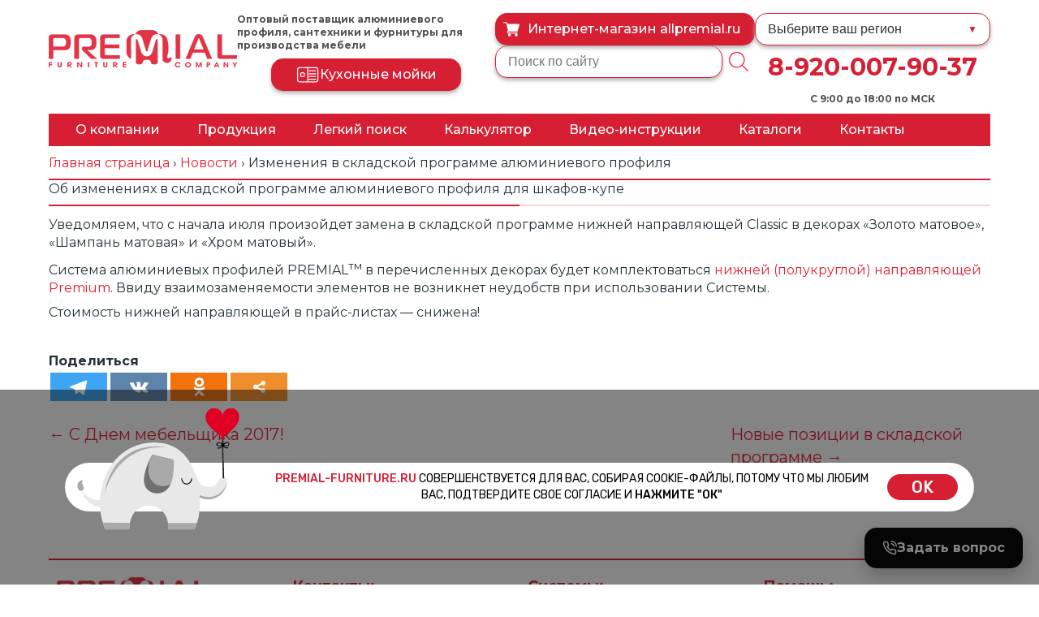

--- FILE ---
content_type: text/html; charset=UTF-8
request_url: https://premial-furniture.ru/news/izmeneniya-v-skladskoj-programme-alyuminievogo-profilya/
body_size: 31699
content:
<!DOCTYPE html>
<html lang="ru-RU">
<head>


	
	<meta charset="UTF-8">
	<meta http-equiv="X-UA-Compatible" content="IE=Edge">
  <meta name="viewport" content="width=device-width, initial-scale=1">
  <meta name="theme-color" content="#fff">
  <meta name="format-detection" content="telephone=no">
  <meta property="og:image" content="https://premial-furniture.ru/wp-content/themes/repremial/img/logo_premial_blood.png" />	
	
     
	<script>(function(html){html.className = html.className.replace(/\bno-js\b/,'js')})(document.documentElement);</script>

	<!-- This site is optimized with the Yoast SEO plugin v15.5 - https://yoast.com/wordpress/plugins/seo/ -->
	<link media="all" href="https://premial-furniture.ru/wp-content/cache/autoptimize/css/autoptimize_57a099e7d82e1f929f36feb746268cba.css" rel="stylesheet" /><link media="only screen and (max-width: 768px)" href="https://premial-furniture.ru/wp-content/cache/autoptimize/css/autoptimize_dcb2de333eec7ab4ae31385ed8d6a393.css" rel="stylesheet" /><title>Изменения в складской программе алюминиевого профиля</title>
	<meta name="description" content="Уведомляем, что с начала июля произойдет замена в складской программе нижней направляющей Classic в декорах «Золото матовое», «Шампань матовая» и «Хром матовый»." />
	<meta name="robots" content="index, follow, max-snippet:-1, max-image-preview:large, max-video-preview:-1" />
	<link rel="canonical" href="https://premial-furniture.ru/news/izmeneniya-v-skladskoj-programme-alyuminievogo-profilya/" />
	<meta property="og:locale" content="ru_RU" />
	<meta property="og:type" content="article" />
	<meta property="og:title" content="Изменения в складской программе алюминиевого профиля" />
	<meta property="og:description" content="Уведомляем, что с начала июля произойдет замена в складской программе нижней направляющей Classic в декорах «Золото матовое», «Шампань матовая» и «Хром матовый»." />
	<meta property="og:url" content="https://premial-furniture.ru/news/izmeneniya-v-skladskoj-programme-alyuminievogo-profilya/" />
	<meta property="og:site_name" content="Торговая марка Premial®" />
	<meta property="article:published_time" content="2017-06-22T19:40:04+00:00" />
	<meta property="article:modified_time" content="2018-11-10T17:45:06+00:00" />
	<meta property="og:image" content="https://premial-furniture.ru/wp-content/uploads/2021/09/1200-premial.jpg" />
	<meta property="og:image:width" content="1200" />
	<meta property="og:image:height" content="630" />
	<meta name="twitter:card" content="summary_large_image" />
	<meta name="twitter:label1" content="Написано автором">
	<meta name="twitter:data1" content="admin">
	<meta name="twitter:label2" content="Примерное время для чтения">
	<meta name="twitter:data2" content="0 минут">
	<script type="application/ld+json" class="yoast-schema-graph">{"@context":"https://schema.org","@graph":[{"@type":"Organization","@id":"https://premial-furniture.ru/#organization","name":"PREMIAL\u00ae","url":"https://premial-furniture.ru/","sameAs":[],"logo":{"@type":"ImageObject","@id":"https://premial-furniture.ru/#logo","inLanguage":"ru-RU","url":"https://premial-furniture.ru/wp-content/uploads/2021/09/1200-premial.jpg","width":1200,"height":630,"caption":"PREMIAL\u00ae"},"image":{"@id":"https://premial-furniture.ru/#logo"}},{"@type":"WebSite","@id":"https://premial-furniture.ru/#website","url":"https://premial-furniture.ru/","name":"\u0422\u043e\u0440\u0433\u043e\u0432\u0430\u044f \u043c\u0430\u0440\u043a\u0430 Premial\u00ae","description":"\u041e\u043f\u0442\u043e\u0432\u0430\u044f \u043f\u0440\u043e\u0434\u0430\u0436\u0430 \u0430\u043b\u044e\u043c\u0438\u043d\u0438\u0435\u0432\u043e\u0433\u043e \u043f\u0440\u043e\u0444\u0438\u043b\u044f \u0438 \u043c\u0435\u0431\u0435\u043b\u044c\u043d\u044b\u0445 \u043a\u043e\u043c\u043f\u043b\u0435\u043a\u0442\u0443\u044e\u0449\u0438\u0445","publisher":{"@id":"https://premial-furniture.ru/#organization"},"potentialAction":[{"@type":"SearchAction","target":"https://premial-furniture.ru/?s={search_term_string}","query-input":"required name=search_term_string"}],"inLanguage":"ru-RU"},{"@type":"WebPage","@id":"https://premial-furniture.ru/news/izmeneniya-v-skladskoj-programme-alyuminievogo-profilya/#webpage","url":"https://premial-furniture.ru/news/izmeneniya-v-skladskoj-programme-alyuminievogo-profilya/","name":"\u0418\u0437\u043c\u0435\u043d\u0435\u043d\u0438\u044f \u0432 \u0441\u043a\u043b\u0430\u0434\u0441\u043a\u043e\u0439 \u043f\u0440\u043e\u0433\u0440\u0430\u043c\u043c\u0435 \u0430\u043b\u044e\u043c\u0438\u043d\u0438\u0435\u0432\u043e\u0433\u043e \u043f\u0440\u043e\u0444\u0438\u043b\u044f","isPartOf":{"@id":"https://premial-furniture.ru/#website"},"datePublished":"2017-06-22T19:40:04+00:00","dateModified":"2018-11-10T17:45:06+00:00","description":"\u0423\u0432\u0435\u0434\u043e\u043c\u043b\u044f\u0435\u043c, \u0447\u0442\u043e \u0441 \u043d\u0430\u0447\u0430\u043b\u0430 \u0438\u044e\u043b\u044f \u043f\u0440\u043e\u0438\u0437\u043e\u0439\u0434\u0435\u0442 \u0437\u0430\u043c\u0435\u043d\u0430 \u0432 \u0441\u043a\u043b\u0430\u0434\u0441\u043a\u043e\u0439 \u043f\u0440\u043e\u0433\u0440\u0430\u043c\u043c\u0435 \u043d\u0438\u0436\u043d\u0435\u0439 \u043d\u0430\u043f\u0440\u0430\u0432\u043b\u044f\u044e\u0449\u0435\u0439 Classic \u0432 \u0434\u0435\u043a\u043e\u0440\u0430\u0445 \u00ab\u0417\u043e\u043b\u043e\u0442\u043e \u043c\u0430\u0442\u043e\u0432\u043e\u0435\u00bb, \u00ab\u0428\u0430\u043c\u043f\u0430\u043d\u044c \u043c\u0430\u0442\u043e\u0432\u0430\u044f\u00bb \u0438 \u00ab\u0425\u0440\u043e\u043c \u043c\u0430\u0442\u043e\u0432\u044b\u0439\u00bb.","breadcrumb":{"@id":"https://premial-furniture.ru/news/izmeneniya-v-skladskoj-programme-alyuminievogo-profilya/#breadcrumb"},"inLanguage":"ru-RU","potentialAction":[{"@type":"ReadAction","target":["https://premial-furniture.ru/news/izmeneniya-v-skladskoj-programme-alyuminievogo-profilya/"]}]},{"@type":"BreadcrumbList","@id":"https://premial-furniture.ru/news/izmeneniya-v-skladskoj-programme-alyuminievogo-profilya/#breadcrumb","itemListElement":[{"@type":"ListItem","position":1,"item":{"@type":"WebPage","@id":"https://premial-furniture.ru/","url":"https://premial-furniture.ru/","name":"\u0413\u043b\u0430\u0432\u043d\u0430\u044f \u0441\u0442\u0440\u0430\u043d\u0438\u0446\u0430"}},{"@type":"ListItem","position":2,"item":{"@type":"WebPage","@id":"https://premial-furniture.ru/news/","url":"https://premial-furniture.ru/news/","name":"\u041d\u043e\u0432\u043e\u0441\u0442\u0438"}},{"@type":"ListItem","position":3,"item":{"@type":"WebPage","@id":"https://premial-furniture.ru/news/izmeneniya-v-skladskoj-programme-alyuminievogo-profilya/","url":"https://premial-furniture.ru/news/izmeneniya-v-skladskoj-programme-alyuminievogo-profilya/","name":"\u0418\u0437\u043c\u0435\u043d\u0435\u043d\u0438\u044f \u0432 \u0441\u043a\u043b\u0430\u0434\u0441\u043a\u043e\u0439 \u043f\u0440\u043e\u0433\u0440\u0430\u043c\u043c\u0435 \u0430\u043b\u044e\u043c\u0438\u043d\u0438\u0435\u0432\u043e\u0433\u043e \u043f\u0440\u043e\u0444\u0438\u043b\u044f"}}]},{"@type":"Article","@id":"https://premial-furniture.ru/news/izmeneniya-v-skladskoj-programme-alyuminievogo-profilya/#article","isPartOf":{"@id":"https://premial-furniture.ru/news/izmeneniya-v-skladskoj-programme-alyuminievogo-profilya/#webpage"},"author":{"@id":"https://premial-furniture.ru/#/schema/person/9270e553a584f3b92ca211ac21f3abdb"},"headline":"\u0418\u0437\u043c\u0435\u043d\u0435\u043d\u0438\u044f \u0432 \u0441\u043a\u043b\u0430\u0434\u0441\u043a\u043e\u0439 \u043f\u0440\u043e\u0433\u0440\u0430\u043c\u043c\u0435 \u0430\u043b\u044e\u043c\u0438\u043d\u0438\u0435\u0432\u043e\u0433\u043e \u043f\u0440\u043e\u0444\u0438\u043b\u044f","datePublished":"2017-06-22T19:40:04+00:00","dateModified":"2018-11-10T17:45:06+00:00","mainEntityOfPage":{"@id":"https://premial-furniture.ru/news/izmeneniya-v-skladskoj-programme-alyuminievogo-profilya/#webpage"},"commentCount":0,"publisher":{"@id":"https://premial-furniture.ru/#organization"},"articleSection":"\u041d\u043e\u0432\u043e\u0441\u0442\u0438","inLanguage":"ru-RU","potentialAction":[{"@type":"CommentAction","name":"Comment","target":["https://premial-furniture.ru/news/izmeneniya-v-skladskoj-programme-alyuminievogo-profilya/#respond"]}]},{"@type":"Person","@id":"https://premial-furniture.ru/#/schema/person/9270e553a584f3b92ca211ac21f3abdb","name":"admin","image":{"@type":"ImageObject","@id":"https://premial-furniture.ru/#personlogo","inLanguage":"ru-RU","url":"https://secure.gravatar.com/avatar/2defefd28b316734d7bdf306dfceca10?s=96&d=mm&r=g","caption":"admin"}}]}</script>
	<!-- / Yoast SEO plugin. -->


<link rel="alternate" type="application/rss+xml" title="Торговая марка Premial® &raquo; Лента" href="https://premial-furniture.ru/feed/" />
<link rel="alternate" type="application/rss+xml" title="Торговая марка Premial® &raquo; Лента комментариев" href="https://premial-furniture.ru/comments/feed/" />
<link rel="alternate" type="application/rss+xml" title="Торговая марка Premial® &raquo; Лента комментариев к &laquo;Изменения в складской программе алюминиевого профиля&raquo;" href="https://premial-furniture.ru/news/izmeneniya-v-skladskoj-programme-alyuminievogo-profilya/feed/" />

















<link rel='stylesheet' id='popup-maker-site-css'  href='https://premial-furniture.ru/wp-content/cache/autoptimize/css/autoptimize_single_1f04f5bb94acf75b22255220d5d5c9a2.css?generated=1765865376&#038;ver=1.20.6' type='text/css' media='all' />
<script type='text/javascript' id='jquery-core-js-extra'>
/* <![CDATA[ */
var ajax_object = {"ajaxurl":"https:\/\/premial-furniture.ru\/wp-admin\/admin-ajax.php","nonce":"46d0a036bf"};
/* ]]> */
</script>
<script type='text/javascript' src='https://premial-furniture.ru/wp-includes/js/jquery/jquery.min.js?ver=3.5.1' id='jquery-core-js'></script>
<script type='text/javascript' src='https://premial-furniture.ru/wp-includes/js/jquery/jquery-migrate.min.js?ver=3.3.2' id='jquery-migrate-js'></script>
<script type='text/javascript' id='cookie-notice-front-js-extra'>
/* <![CDATA[ */
var cnArgs = {"ajaxUrl":"https:\/\/premial-furniture.ru\/wp-admin\/admin-ajax.php","nonce":"37aacf56fe","hideEffect":"fade","position":"bottom","onScroll":"0","onScrollOffset":"100","onClick":"0","cookieName":"cookie_notice_accepted","cookieTime":"86400","cookieTimeRejected":"2592000","cookiePath":"\/","cookieDomain":"","redirection":"0","cache":"0","refuse":"0","revokeCookies":"0","revokeCookiesOpt":"automatic","secure":"1","coronabarActive":"0"};
/* ]]> */
</script>
<script type='text/javascript' src='https://premial-furniture.ru/wp-content/plugins/cookie-notice/js/front.min.js?ver=1.3.2' id='cookie-notice-front-js'></script>
<link rel="https://api.w.org/" href="https://premial-furniture.ru/wp-json/" /><link rel="alternate" type="application/json" href="https://premial-furniture.ru/wp-json/wp/v2/posts/681" /><link rel="EditURI" type="application/rsd+xml" title="RSD" href="https://premial-furniture.ru/xmlrpc.php?rsd" />
<link rel="wlwmanifest" type="application/wlwmanifest+xml" href="https://premial-furniture.ru/wp-includes/wlwmanifest.xml" /> 
<meta name="generator" content="WordPress 5.6.16" />
<meta name="generator" content="WooCommerce 4.8.0" />
<link rel='shortlink' href='https://premial-furniture.ru/?p=681' />
<link rel="alternate" type="application/json+oembed" href="https://premial-furniture.ru/wp-json/oembed/1.0/embed?url=https%3A%2F%2Fpremial-furniture.ru%2Fnews%2Fizmeneniya-v-skladskoj-programme-alyuminievogo-profilya%2F" />
<link rel="alternate" type="text/xml+oembed" href="https://premial-furniture.ru/wp-json/oembed/1.0/embed?url=https%3A%2F%2Fpremial-furniture.ru%2Fnews%2Fizmeneniya-v-skladskoj-programme-alyuminievogo-profilya%2F&#038;format=xml" />
	<noscript><style>.woocommerce-product-gallery{ opacity: 1 !important; }</style></noscript>
			
		  


<script src="/wp-content/themes/repremial/lib/bootstrap/bootstrap.min.js" type="text/javascript"></script>

	
</head>
<body class="post-template-default single single-post postid-681 single-format-standard theme-repremial cookies-not-set woocommerce-no-js group-blog no-sidebar" >
  <div class="visuallyhidden"><svg xmlns="http://www.w3.org/2000/svg"><symbol id="icon-catalog_01" viewBox="0 0 489 489">
  <path fill="currentColor" d="M470.4 75.56L250.7.96c-5.2-1-9.4-1-13.5 0L17.4 75.66C-.5 81.16 0 95.26 0 95.66v287.1c0 8.3 5.2 15.6 13.5 18.7l223.7 86.3c4 1.7 12.5 1 14.6 0l223.7-86.2c8.3-3.1 13.5-10.4 13.5-18.7V95.66c0-6.2-3.8-18.2-18.6-20.1zm-225.9-34l164.4 55.1-164.4 62.5-164.4-62.5 164.4-55.1zM40.6 368.26v-242.4l183.1 69.7v243.4l-183.1-70.7zm407.8 0l-183.1 70.7v-242.8l183.1-70.3v242.4z"/>
  </symbol><symbol id="icon-catalog_02" viewBox="0 0 427 427">
  <path fill="currentColor" d="M374.5 0h-322A7.5 7.5 0 0 0 45 7.5v412a7.5 7.5 0 0 0 7.5 7.5h322a7.5 7.5 0 0 0 7.5-7.5V7.5a7.5 7.5 0 0 0-7.5-7.5zM367 103H221V15h146v88zM221 221h146v88H221v-88zm0-15v-88h146v88H221zM60 15h146v397H60V15zm161 397v-88h146v88H221z"/>
  <path fill="currentColor" d="M184.5 179a7.5 7.5 0 0 0-7.5 7.5v54a7.5 7.5 0 1 0 15 0v-54a7.5 7.5 0 0 0-7.5-7.5z"/>
  </symbol><symbol id="icon-catalog_03" viewBox="0 0 60 60">
  <path fill="currentColor" d="M57 14v-.05l-.04-.22c0-.03-.02-.06-.03-.08l-.07-.16-.07-.08a1 1 0 0 0-.1-.12l-.08-.07-.08-.07-.06-.02-.04-.03-27-13a1 1 0 0 0-.9.01l-25 13c0 .01 0 .02-.02.03l-.04.01-.09.08-.08.07c-.04.03-.07.08-.1.12l-.06.08a.92.92 0 0 0-.08.17l-.02.07A1 1 0 0 0 3 14v32a1 1 0 0 0 .55.9l26 13h.05c.13.06.26.1.4.1s.27-.04.4-.1h.05l26-13A1 1 0 0 0 57 46V14zM29.02 2.11l24.71 11.9L30 25.88 6.2 13.98 29.02 2.12zM5 15.62l24 12v29.76l-24-12V15.62zm50 29.76l-24 12V27.62l24-12v29.76z"/>
  </symbol><symbol id="icon-catalog_04" viewBox="0 0 511 511">
  <path fill="currentColor" d="M471.5 32h-432A39.55 39.55 0 0 0 0 71.5v368A39.55 39.55 0 0 0 39.5 479h432a39.55 39.55 0 0 0 39.5-39.5v-368A39.55 39.55 0 0 0 471.5 32zM496 439.5c0 13.5-11 24.5-24.5 24.5h-432C26 464 15 453 15 439.5v-368C15 58 26 47 39.5 47h432C485 47 496 58 496 71.5v368z"/>
  </symbol><symbol id="icon-catalog_05" viewBox="-49 141 512 512">
  <path fill="currentColor" d="M315.989,389.985v-30.049h49.748v-30.001h-79.75v60.051h-63.987v-157.99
	c-0.001-17.641,14.352-31.993,31.992-31.993s31.993,14.353,31.993,31.993v37.99h30.001v-37.99
	c0.001-34.184-27.81-61.995-61.995-61.995s-61.995,27.811-61.995,61.995v157.989h-63.987v-60.051h-79.75v30.001h49.748v30.049H-49
	v36.207c0,91.496,74.438,165.933,165.934,165.933h45.039h90.052h45.039c91.496,0,165.934-74.437,165.934-165.933v-36.207h-147.01
	V389.985z M432.999,426.192c0,74.953-60.98,135.932-135.933,135.932H116.934c-74.953,0-135.933-60.979-135.933-135.932v-6.205
	h451.997V426.192z"/></symbol><symbol id="icon-catalog_06" viewBox="-49 141 512 512">
  <rect x="-1" y="200" style="fill:#D40000;" width="203" height="371"/>
<rect x="214" y="231" style="fill:#D40000;" width="203" height="371"/></symbol><symbol id="icon-catalog_07" viewBox="-49 141 512 512">
  <rect x="-35" y="178" style="fill:#D40000;" width="482" height="31"/>
<rect x="-11" y="225" style="fill:#D40000;" width="203" height="371"/>
<rect x="224" y="225" style="fill:#D40000;" width="203" height="371"/>
</symbol><symbol id="icon-catalog_08" viewBox="0 0 595.3 841.9">
  <path fill="currentColor" d="M529,389.9h-16.2c5.3-6.9,8.2-15.3,8.2-24v-16c0-22.1-17.9-40-40-40c-4.4,0-8,3.6-8,8v0.2
	c-6.9-5.3-15.3-8.2-24-8.2c-4.4,0-8,3.6-8,8v0.2c-6.9-5.3-15.3-8.2-24-8.2c-4.4,0-8,3.6-8,8v0.2c-6.9-5.3-15.3-8.2-24-8.2
	c-4.4,0-8,3.6-8,8v0.2c-6.9-5.3-15.3-8.2-24-8.2c-4.4,0-8,3.6-8,8v72h-40v-80c0-17.7-14.3-32-32-32s-32,14.3-32,32v16h16v-16
	c0-8.8,7.2-16,16-16s16,7.2,16,16v80H129v-18.3c0-1.5,0.6-2.9,1.7-4c4.1-4.1,6.4-9.6,6.3-15.3v-2.3c0-13.3-10.7-24-24-24v-16H97v16
	c-13.3,0-24,10.7-24,24v2.3c0,5.7,2.3,11.3,6.3,15.3c1.1,1.1,1.7,2.5,1.7,4v18.3H65c-4.4,0-8,3.6-8,8v32c0,4.4,3.6,8,8,8h8v216
	c0,4.4,3.6,8,8,8h432c4.4,0,8-3.6,8-8v-216h8c4.4,0,8-3.6,8-8v-32C537,393.5,533.4,389.9,529,389.9L529,389.9z M489,327.3
	c9.6,3.4,16,12.5,16,22.6v16c0,10.2-6.4,19.2-16,22.6V327.3z M457,327.3c9.6,3.4,16,12.5,16,22.6v16c0,10.2-6.4,19.2-16,22.6V327.3z
	 M425,327.3c9.6,3.4,16,12.5,16,22.6v16c0,10.2-6.4,19.2-16,22.6V327.3z M393,327.3c9.6,3.4,16,12.5,16,22.6v16
	c0,10.2-6.4,19.2-16,22.6V327.3z M361,327.3c9.6,3.4,16,12.5,16,22.6v16c0,10.2-6.4,19.2-16,22.6V327.3z M90.7,356.2
	c-1.1-1.1-1.7-2.5-1.7-4v-2.3c0-4.4,3.6-8,8-8h16c4.4,0,8,3.6,8,8v2.3c0,1.5-0.6,2.9-1.7,4c-4.1,4.1-6.4,9.6-6.3,15.3v18.3H97v-18.3
	C97,365.8,94.7,360.3,90.7,356.2L90.7,356.2z M505,645.9H89v-208h416V645.9z M521,421.9H73v-16h448V421.9z M521,421.9"/><path fill="currentColor" d="M529,181.9H65c-4.4,0-8,3.6-8,8v64c0,4.4,3.6,8,8,8h464c4.4,0,8-3.6,8-8v-64C537,185.5,533.4,181.9,529,181.9
	L529,181.9z M73,197.9h216v48H73V197.9z M521,245.9H305v-48h216V245.9z M521,245.9"/></symbol>

  <path fill="currentColor" d="M439.5 144H317.17a27.25 27.25 0 0 0-1.7-26.41l-31.02-48.74a7.5 7.5 0 0 0-1.02-1.28 39.54 39.54 0 0 0-55.86 0 39.35 39.35 0 0 0-11.54 27.3 7.6 7.6 0 0 0 0 1.28v.09c.04 1.82.2 3.63.48 5.43l3.68 42.33H71.5A23.53 23.53 0 0 0 48 167.5v232A23.53 23.53 0 0 0 71.5 423h368a23.53 23.53 0 0 0 23.5-23.5v-232a23.53 23.53 0 0 0-23.5-23.5zm-184-73c6.29 0 12.21 2.35 16.77 6.64l30.55 48a12.36 12.36 0 0 1-1.73 15.48 12.35 12.35 0 0 1-15.45 1.7l-48-30.55a24.29 24.29 0 0 1-6.21-12.2l-.42-4.82c.06-6.45 2.6-12.5 7.17-17.07A24.33 24.33 0 0 1 255.5 71zm19.4 82.77l-9.49 109.14c-.45 5.18-4.7 9.1-9.91 9.1s-9.47-3.92-9.92-9.1l-11.76-135.29 41.08 26.15zM448 399.5c0 4.69-3.81 8.5-8.5 8.5h-368a8.51 8.51 0 0 1-8.5-8.5v-232c0-4.69 3.81-8.5 8.5-8.5h150l9.14 105.21c1.13 13 11.82 22.79 24.86 22.79s23.73-9.8 24.86-22.79l9.1-104.58a27.13 27.13 0 0 0 9.54-.66l.51.03H439.5c4.69 0 8.5 3.81 8.5 8.5v232zM71.5 79h96a7.5 7.5 0 0 0 0-15h-96a7.5 7.5 0 0 0 0 15z"/>
  <path fill="currentColor" d="M71.5 103h96a7.5 7.5 0 0 0 0-15h-96a7.5 7.5 0 0 0 0 15zm0 24h96a7.5 7.5 0 0 0 0-15h-96a7.5 7.5 0 0 0 0 15zm272-48h96a7.5 7.5 0 0 0 0-15h-96a7.5 7.5 0 0 0 0 15zm0 24h96a7.5 7.5 0 0 0 0-15h-96a7.5 7.5 0 0 0 0 15zm0 24h96a7.5 7.5 0 0 0 0-15h-96a7.5 7.5 0 0 0 0 15zm-88-24a7.51 7.51 0 0 0 0-15 7.53 7.53 0 0 0-7.5 7.5 7.53 7.53 0 0 0 7.5 7.5z"/>
  </symbol><symbol id="icon-menu" viewBox="0 0 24 24">
  <path d="M24 6H0V2h24v4zm0 4H0v4h24v-4zm0 8H0v4h24v-4z"/>
  </symbol><symbol id="icon-partners_01" viewBox="0 0 480 480">
  <path fill="currentColor" d="M123.58 102.5c-9-9.3-21.4-14.54-34.35-14.5h-2.46a47.61 47.61 0 0 0-34.31 14.5 44 44 0 0 0-12.42 32.63l.94 21.53A45.98 45.98 0 0 0 87.7 200h.6a45.98 45.98 0 0 0 46.72-43.34l.98-21.53a44 44 0 0 0-12.42-32.63zm-4.54 53.5a30.03 30.03 0 0 1-30.74 28h-.6a30.03 30.03 0 0 1-30.74-28l-.28-6.54a72.2 72.2 0 0 0 41.82-15.7 35.73 35.73 0 0 0 20.87 14.64l-.33 7.6zm-10.03-37.82a8 8 0 0 0-6.4-6.81c-3.37-.7-6.8.85-8.5 3.84-.1.17-10.03 15.87-38.05 18.27A28.21 28.21 0 0 1 64 113.6a31.62 31.62 0 0 1 22.77-9.6h2.46a31.62 31.62 0 0 1 22.77 9.6 28.2 28.2 0 0 1 7.8 17.97 18.93 18.93 0 0 1-10.8-13.39zM435.58 294.5c-9-9.3-21.4-14.54-34.35-14.5h-2.46a47.61 47.61 0 0 0-34.31 14.5 44 44 0 0 0-12.42 32.63l.94 21.53A45.98 45.98 0 0 0 399.7 392h.6a45.98 45.98 0 0 0 46.72-43.34l.98-21.53a44 44 0 0 0-12.42-32.63zM432 326.48l-.96 21.52a30.03 30.03 0 0 1-30.74 28h-.6a30.03 30.03 0 0 1-30.74-28l-.96-21.56a28.24 28.24 0 0 1 8-20.84 31.62 31.62 0 0 1 22.77-9.6h2.46a31.62 31.62 0 0 1 22.77 9.6 28.24 28.24 0 0 1 8 20.88z"/>
  <path fill="currentColor" d="M247.13 116.34a22.14 22.14 0 0 0-30.79 0l-89.3 89.32a8 8 0 0 1-5.67 2.34H40a40.05 40.05 0 0 0-40 40v112a24 24 0 0 0 32 22.63V392a8 8 0 0 0 8 8h96a8 8 0 0 0 8-8V262.29a8 8 0 0 1 2.14-5.46l101.52-109.17a22.14 22.14 0 0 0-.53-31.32zm-10.9 20.13l-.09.08-101.74 109.4a24 24 0 0 0-6.4 16.34V384H48V264a8 8 0 0 0-16 0v96a8 8 0 0 1-16 0V248a24 24 0 0 1 24-24h81.37a23.82 23.82 0 0 0 16.97-7.03l89.32-89.31a6.31 6.31 0 0 1 8.68 0 6.23 6.23 0 0 1-.1 8.8z"/>
  <path fill="currentColor" d="M88 232a8 8 0 0 0-8 8v96a8 8 0 0 0 16 0v-96a8 8 0 0 0-8-8zm171.54 62.5a47.61 47.61 0 0 0-34.3-14.5h-2.47a47.61 47.61 0 0 0-34.31 14.5 44 44 0 0 0-12.42 32.63l.94 21.53A45.98 45.98 0 0 0 223.7 392h.6a45.98 45.98 0 0 0 46.72-43.34l.94-21.53a44 44 0 0 0-12.42-32.63zM256 326.48l-.96 21.52a30.03 30.03 0 0 1-30.74 28h-.6a30.03 30.03 0 0 1-30.74-28l-.96-21.56a28.24 28.24 0 0 1 8-20.84 31.62 31.62 0 0 1 22.77-9.6h2.46a31.62 31.62 0 0 1 22.77 9.6 28.24 28.24 0 0 1 8 20.88zm9.34 73.52h-82.68A38.7 38.7 0 0 0 144 438.66V472a8 8 0 0 0 16 0v-33.34A22.69 22.69 0 0 1 182.66 416h82.68A22.69 22.69 0 0 1 288 438.66V472a8 8 0 0 0 16 0v-33.34A38.7 38.7 0 0 0 265.34 400zm176 0h-82.68A38.7 38.7 0 0 0 320 438.66V472a8 8 0 0 0 16 0v-33.34A22.69 22.69 0 0 1 358.66 416h82.68A22.69 22.69 0 0 1 464 438.66V472a8 8 0 0 0 16 0v-33.34A38.7 38.7 0 0 0 441.34 400zM456.4 0H175.6A23.83 23.83 0 0 0 152 24v120a8 8 0 0 0 16 0V48h296v192c.1 4.3-3.3 7.88-7.6 8h-273a8 8 0 0 0 0 16h273a23.83 23.83 0 0 0 23.6-24V24a23.83 23.83 0 0 0-23.6-24zm7.6 32H168v-8a7.82 7.82 0 0 1 7.6-8h280.8c4.3.12 7.7 3.7 7.6 8v8z"/>
  <path fill="currentColor" d="M440 102a8 8 0 0 0-8 8v114a8 8 0 0 0 16 0V110a8 8 0 0 0-8-8zm-32 50a8 8 0 0 0-8 8v64a8 8 0 0 0 16 0v-64a8 8 0 0 0-8-8zm-32-16a8 8 0 0 0-8 8v80a8 8 0 0 0 16 0v-80a8 8 0 0 0-8-8zm-32 48a8 8 0 0 0-8 8v32a8 8 0 0 0 16 0v-32a8 8 0 0 0-8-8z"/>
  <path fill="currentColor" d="M444.44 65.34a8 8 0 0 0-11.1 2.22l-27.3 40.96L380.8 89.6a8 8 0 0 0-12 2.82l-31.15 62.32-30.45 22.86a8 8 0 1 0 9.6 12.8l32-24c1-.74 1.83-1.7 2.4-2.82l27.7-55.43 24.3 18.25a8 8 0 0 0 11.46-1.96l32-48a8 8 0 0 0-2.22-11.1zM288 64h-96a8 8 0 0 0 0 16h96a8 8 0 0 0 0-16zm48 0h-16a8 8 0 0 0 0 16h16a8 8 0 0 0 0-16z"/>
  </symbol><symbol id="icon-partners_02" viewBox="0 0 330.34 330.34">
  <path fill="currentColor" d="M306.76 165.93a8.1 8.1 0 0 0-10.4-4.83l-75.88 27.8 61.34-61.3a8.08 8.08 0 0 0 0-11.45l-47.45-47.48a8.1 8.1 0 0 0-11.45 0l-60.16 60.12 33.74-80.04a8.1 8.1 0 0 0-4.32-10.6l-61.84-26.08a8.09 8.09 0 0 0-10.62 4.31L86.4 95.43V11.27a8.1 8.1 0 0 0-8.1-8.1H8.1a8.1 8.1 0 0 0-8.1 8.1v307.8a8.1 8.1 0 0 0 8.1 8.1h70.2c.99 0 1.93-.2 2.8-.53.88.32 1.8.53 2.74.53.93 0 1.87-.16 2.79-.5l238.4-87.33a8.1 8.1 0 0 0 4.81-10.4l-23.08-63.01zM47.88 310.97H16.2V19.37h54v291.6H47.88zM178.43 49.92l-46.05 109.23-8.34 19.78-8.35 19.79-14.24 33.79-8.6 20.4-6.45 15.3V137.15l45.1-106.99 46.93 19.77zM113.64 245.3l8.6-20.4 23.84-56.53 82.56-82.5 36 36.01-80.34 80.29-27.25 27.23-63.42 63.38 20.01-47.48zm-6.09 56.47l85.67-85.62 101.11-37.04 17.52 47.81-204.3 74.85z"/>
  <path fill="currentColor" d="M43.2 277.67c-.36 0-.7.08-1.04.1a11.61 11.61 0 0 0-10.3 8.86c-.22.88-.36 1.8-.36 2.74 0 2.57.85 4.92 2.25 6.86a11.66 11.66 0 0 0 9.45 4.84c.57 0 1.1-.09 1.65-.17a11.57 11.57 0 0 0 9.94-10.5c.03-.35.1-.68.1-1.04a11.68 11.68 0 0 0-11.69-11.7z"/>
  </symbol><symbol id="icon-partners_03" viewBox="0 0 512 512">
  <path fill="currentColor" d="M360.46 443.99a8.51 8.51 0 0 0-10.34 6.2l-8.53 34.14a8.53 8.53 0 1 0 16.56 4.14l8.53-34.13a8.54 8.54 0 0 0-6.22-10.35zM256 273.07c1.1 0 2.22-.22 3.26-.65l93.87-38.85a8.53 8.53 0 0 0-6.54-15.77L256 255.3 17.07 156.43v-2.83a8.54 8.54 0 0 0-17.07 0v8.53a8.52 8.52 0 0 0 5.27 7.89l247.47 102.4c1.04.43 2.15.65 3.26.65zm101.51 87.42a8.52 8.52 0 0 0-11.42-3.87c-16.2 8-43.28 17.33-81.56 18.6v-76.55a8.54 8.54 0 0 0-17.06 0v76.47c-105.96-3.38-140.15-67.56-145.07-78.25v-57.96a8.54 8.54 0 0 0-17.07 0v59.74c0 1.08.21 2.15.61 3.17 1.49 3.7 37.8 90.7 170.06 90.7 46.23 0 78.62-11.22 97.65-20.63a8.51 8.51 0 0 0 3.86-11.42zM384 452.27a8.53 8.53 0 0 0-8.53 8.53v25.6a8.53 8.53 0 1 0 17.06 0v-25.6a8.53 8.53 0 0 0-8.53-8.53z"/>
  <path fill="currentColor" d="M503.47 145.07a8.53 8.53 0 0 0-8.54 8.53v2.81l-102.4 42.15v-15.42l114.2-47.26a8.53 8.53 0 0 0 0-15.77L259.27 17.71a8.54 8.54 0 0 0-6.52 0L5.27 120.11a8.53 8.53 0 0 0 0 15.77l247.47 102.4a8.45 8.45 0 0 0 6.52 0l89.48-37.02a8.52 8.52 0 1 0-6.52-15.76L256 221.17 30.85 128 256 34.83 481.15 128l-97.97 40.54-93.84-35.04c.5-1.77.8-3.6.8-5.5 0-14.35-15-25.6-34.14-25.6s-34.13 11.25-34.13 25.6c0 14.35 15 25.6 34.13 25.6 8.54 0 16.16-2.33 22.08-6.09l97.39 36.37V394.1a25.57 25.57 0 0 0-17.07 24.03c0 14.12 11.49 25.6 25.6 25.6s25.6-11.48 25.6-25.6a25.57 25.57 0 0 0-17.07-24.03v-48.43c24.5-18.5 33.28-43.12 33.67-44.21.3-.9.47-1.85.47-2.8v-59.73a8.53 8.53 0 1 0-17.07 0v58.16c-1.48 3.62-6.6 14.77-17.07 25.78V217.02l114.19-47a8.53 8.53 0 0 0 5.28-7.89v-8.53a8.53 8.53 0 0 0-8.53-8.53zM256 136.53c-10.42 0-17.07-5.05-17.07-8.53 0-3.48 6.65-8.53 17.07-8.53s17.07 5.05 17.07 8.53c0 3.48-6.65 8.53-17.07 8.53zm128 290.14a8.54 8.54 0 1 1 .02-17.09 8.54 8.54 0 0 1-.02 17.09zm33.88 23.53a8.53 8.53 0 1 0-16.56 4.14l8.54 34.13a8.54 8.54 0 0 0 16.55-4.15l-8.53-34.13z"/>
  </symbol><symbol id="icon-partners_04" viewBox="0 0 60 60">
  <path fill="currentColor" d="M31 16H17v14h14V16zm-2 12H19V18h10v10zm23-12H36a1 1 0 1 0 0 2h16a1 1 0 1 0 0-2zm0 6H36a1 1 0 1 0 0 2h16a1 1 0 1 0 0-2zm0 6H36a1 1 0 1 0 0 2h16a1 1 0 1 0 0-2zm0 6H19a1 1 0 1 0 0 2h33a1 1 0 1 0 0-2zm-18 6H19a1 1 0 1 0 0 2h15a1 1 0 1 0 0-2zm0 6H19a1 1 0 1 0 0 2h15a1 1 0 1 0 0-2zm0 6H19a1 1 0 1 0 0 2h15a1 1 0 1 0 0-2zm5 2h14V40H39v14zm2-12h10v10H41V42z"/>
  <path fill="currentColor" d="M59 13l-.01-.05V0H11v30H1v24a6 6 0 0 0 6 6h46a6 6 0 0 0 5.99-5.99V13.05L59 13zM56.99 2v10H13V2h43.99zM3 54V32h8v22a4 4 0 0 1-8 0zm50 4H11.47l.04-.06a5.96 5.96 0 0 0 1.06-1.72l.04-.12c.12-.3.21-.62.28-.95l.01-.09c.06-.34.1-.7.1-1.06V14h43.99v40.01A4 4 0 0 1 53 58z"/>
  <path fill="currentColor" d="M47 4H23v6h24V4zm-2 4H25V6h20v2z"/>
  </symbol><symbol id="icon-partners_05" viewBox="0 0 302.41 302.41">
  <path fill="currentColor" d="M95.76 302.41h110.88V40.32H95.76v262.1zM105.84 50.4h90.73v241.94h-90.72V50.4z"/>
  <path fill="currentColor" d="M120.96 206.64h60.48v55.46h-60.48zm90.73-166.32v262.1l90.72-40.32V0L211.7 40.32zm80.65 215.22l-70.57 31.36V46.87l70.57-31.55v240.22zM0 262.1l90.72 40.31V40.32L0 0v262.1zM10.08 15.3l70.56 31.56V286.9l-70.56-31.37V15.3z"/>
  <path fill="currentColor" d="M20.16 131.51l50.4 23.98V85.22l-50.4-23.99zm262.08-35l-50.38 23.99v34.99l50.38-23.98zm-100.8-5.79h-60.48a5.05 5.05 0 0 0 0 10.09h60.48a5.05 5.05 0 1 0 0-10.09zm0 20.16h-60.48a5.05 5.05 0 0 0 0 10.1h60.48a5.05 5.05 0 1 0 0-10.1zm0 20.17h-60.48a5.05 5.05 0 0 0 0 10.07h60.48a5.05 5.05 0 0 0 5.06-5.03 5.06 5.06 0 0 0-5.06-5.04zm53.92 54.97c.7 0 1.41-.17 2.13-.5l42-19.9c2.44-1.15 4.36-4.02 4.36-6.51 0-2.19-1.44-3.72-3.51-3.72-.69 0-1.42.17-2.14.52l-42 19.88c-2.44 1.16-4.35 4.02-4.35 6.52.01 2.19 1.45 3.71 3.51 3.71zM66.21 175.8l-42-19.9a5 5 0 0 0-2.13-.51c-2.07 0-3.51 1.53-3.51 3.72 0 2.5 1.92 5.36 4.36 6.51l42 19.9c.72.33 1.43.5 2.12.5 2.07 0 3.51-1.52 3.51-3.71 0-2.5-1.91-5.36-4.35-6.52zm169.15 33.6c.7 0 1.41-.18 2.13-.52l42-19.89c2.44-1.15 4.36-4 4.36-6.5 0-2.2-1.44-3.73-3.51-3.73-.69 0-1.42.17-2.14.52l-42 19.88c-2.44 1.17-4.35 4.03-4.35 6.52.01 2.2 1.45 3.72 3.51 3.72z"/>
  </symbol><symbol id="icon-partners_06" viewBox="0 0 330.3 330.3">
  <path fill="currentColor" d="M306.8 165.9a8.04 8.04 0 0 0-10.4-4.8l-75.9 27.8 61.3-61.3a8.2 8.2 0 0 0 2.4-5.7c0-2.1-.8-4.2-2.4-5.7l-47.4-47.5a8.09 8.09 0 0 0-11.5 0l-60.2 60.1 33.7-80c.8-2 .8-4.2 0-6.2S194 39 192 38.2l-61.8-26.1c-4.1-1.8-8.9.2-10.6 4.3l-33.3 79V11.3c0-4.5-3.6-8.1-8.1-8.1H8.1C3.6 3.2 0 6.8 0 11.3v307.8c0 4.5 3.6 8.1 8.1 8.1h70.2c1 0 1.9-.2 2.8-.5.9.3 1.8.5 2.7.5.9 0 1.9-.2 2.8-.5L325 239.3c4.2-1.5 6.4-6.2 4.8-10.4l-23-63zM47.9 311H16.2V19.4h54V311H47.9zM178.4 49.9l-46 109.2-8.3 19.8-8.3 19.8-14.2 33.8-8.6 20.4-6.4 15.3V137.1l45.1-107 46.7 19.8zm-64.8 195.4l8.6-20.4 23.8-56.5 82.6-82.5 36 36-80.3 80.3-27.3 27.2-63.4 63.4 20-47.5zm-6 56.5l85.7-85.6 101.1-37 17.5 47.8-204.3 74.8z"/>
  <path fill="currentColor" d="M43.2 277.7c-.4 0-.7.1-1 .1a11.84 11.84 0 0 0-10.3 8.8c-.2.9-.4 1.8-.4 2.7 0 2.6.9 4.9 2.3 6.9 2.1 2.9 5.5 4.8 9.4 4.8.6 0 1.1-.1 1.7-.2a11.45 11.45 0 0 0 9.9-10.5c0-.3.1-.7.1-1 0-6.4-5.2-11.6-11.7-11.6z"/>
  <path fill="currentColor" d="M162.5 241.2a80 80 0 1 0 160 0 80 80 0 1 0-160 0"/>
  <path fill="#fff" d="M188.3 220.3c0-4 .9-7.8 2.6-11.4 1.7-3.6 4.4-6.4 8-8.3s7.8-2.9 12.7-2.9c7.2 0 12.9 2.1 17 6.2s6.2 9.6 6.2 16.4c0 6.9-2.1 12.4-6.2 16.5s-9.8 6.2-17 6.2c-4.9 0-9.1-1-12.7-2.9s-6.2-4.7-8-8.3a27.2 27.2 0 0 1-2.6-11.5zm16.5.1c0 4.8.8 8.4 2.3 10.5 1 1.4 2.5 2.2 4.5 2.2s3.4-.7 4.4-2.2c1.6-2.2 2.3-5.7 2.3-10.5s-.8-8.3-2.3-10.5c-1-1.4-2.4-2.1-4.4-2.1-2 0-3.4.7-4.5 2.1-1.6 2.1-2.3 5.6-2.3 10.5zm56.4-22.7h12.4L224 289.5h-12.3l49.5-91.8zm-11 69c0-4 .9-7.8 2.6-11.4 1.7-3.6 4.4-6.3 8-8.3 3.6-2 7.8-2.9 12.7-2.9 7.2 0 12.9 2.1 17.1 6.2 4.1 4.1 6.2 9.6 6.2 16.4 0 6.8-2.1 12.3-6.2 16.4-4.1 4.1-9.8 6.2-17.1 6.2-4.8 0-9.1-1-12.7-2.9-3.6-2-6.3-4.7-8-8.3-1.7-3.6-2.6-7.4-2.6-11.4zm16.5.1c0 4.8.8 8.4 2.3 10.5 1 1.4 2.4 2.1 4.4 2.1 2 0 3.4-.7 4.5-2.1 1.6-2.2 2.3-5.7 2.3-10.5s-.8-8.4-2.3-10.6c-1-1.4-2.5-2.1-4.5-2.1s-3.4.7-4.4 2.2c-1.5 2.2-2.3 5.7-2.3 10.5z"/>
  </symbol><symbol id="icon-partners_07" viewBox="0 0 60 60">
  <path fill="currentColor" d="M50.59 0H9.4C7.81 0 6.5 1.3 6.5 2.91V57.1c0 1.6 1.3 2.91 2.91 2.91H50.6c1.6 0 2.91-1.3 2.91-2.91V2.9c0-1.6-1.3-2.91-2.91-2.91zm.91 57.09c0 .5-.41.91-.91.91H9.4a.92.92 0 0 1-.91-.91V2.9c0-.5.41-.91.91-.91h41.2c.5 0 .91.41.91.91v54.2z"/>
  <path fill="currentColor" d="M11.5 55h11V44h-11v11zm2-9h7v7h-7v-7zm11 9h11V44h-11v11zm2-9h7v7h-7v-7zm11 9h11V31h-11v24zm2-22h7v20h-7V33zm-28 9h11V31h-11v11zm2-9h7v7h-7v-7zm11 9h11V31h-11v11zm2-9h7v7h-7v-7zm-15-4h11V18h-11v11zm2-9h7v7h-7v-7zm11 9h11V18h-11v11zm2-9h7v7h-7v-7zm11 9h11V18h-11v11zm2-9h7v7h-7v-7zm-28-5h37V5h-37v10zm2-8h33v6h-33V7z"/>
  </symbol><symbol id="icon-partners_08" viewBox="0 -32 512 511">
  <path fill="currentColor" d="M58.45 75.08a9.65 9.65 0 0 1-3.82-.77 9.86 9.86 0 0 1-5.41-5.4 9.66 9.66 0 0 1 0-7.65 10.04 10.04 0 0 1 2.16-3.24 9.53 9.53 0 0 1 3.25-2.16 9.64 9.64 0 0 1 7.64 0 9.5 9.5 0 0 1 4.49 3.68 9.83 9.83 0 0 1 1.69 5.54 9.95 9.95 0 0 1-1.7 5.55A9.48 9.48 0 0 1 64 73.4a9.9 9.9 0 0 1-3.6 1.5c-.64.13-1.3.2-1.95.2zM317.48 129a9.62 9.62 0 0 1-3.82-.76 9.9 9.9 0 0 1-5.98-7.28 10.08 10.08 0 0 1 4.25-10.27 9.62 9.62 0 0 1 3.6-1.49 9.98 9.98 0 0 1 9.02 16.87 10.03 10.03 0 0 1-7.07 2.93zm0 0"/>
  <path fill="currentColor" d="M500.9 30.63H108.7A58.47 58.47 0 0 0 57.6.5a58.23 58.23 0 0 0-41.62 17.6A56.12 56.12 0 0 0 .02 59.09v325.5a60.06 60.06 0 0 0 0 3.35c-.3 15.3 5.54 29.88 16.47 41.05a60.55 60.55 0 0 0 43.03 18.13H502a10 10 0 0 0 10-10V41.72a11.1 11.1 0 0 0-11.1-11.1zM30.36 32.02A37.6 37.6 0 0 1 57.6 20.5a38.47 38.47 0 0 1 38.43 38.43v284.89a58.24 58.24 0 0 0-27.57-13.44V104.8a10 10 0 1 0-20 0v225.3a58.41 58.41 0 0 0-28.43 13.08V58.61a36.25 36.25 0 0 1 10.33-26.59zM492 427.11H59.52A40.43 40.43 0 0 1 30.8 415a36.88 36.88 0 0 1-10.77-26.75v-3.31c.33-9 3.94-17.46 10.33-24.05a37.6 37.6 0 0 1 27.24-11.52 38.47 38.47 0 0 1 38.43 38.42 10 10 0 1 0 20 0V58.93c0-2.82-.2-5.59-.59-8.3H492zm0 0"/>
  <path fill="currentColor" d="M169.95 257.48h147.53a10 10 0 0 0 9.9-11.42c.07-.47.1-.94.1-1.42V162a10 10 0 1 0-20 0v75.48h-38.66v-29.39a10 10 0 0 0-10-10 47.4 47.4 0 0 0-46.66 39.39h-32.21V93.52h68.87v49.97h-41.17a10 10 0 0 0 0 20h51.17a10 10 0 0 0 10-10V93.52h111.21a47.47 47.47 0 0 0 38.32 36.66v30.32h-52.2a10 10 0 0 0 0 20h52.2v56.98h-47.2a10 10 0 1 0 0 20h57.2a10 10 0 0 0 10-10V83.52a10 10 0 0 0-10-10h-258.4a10 10 0 0 0-10 10v163.96a10 10 0 0 0 10 10zm78.87-37.5v17.5h-16.16c2.44-8 8.45-14.45 16.16-17.5zM418.35 93.53v16.15a27.47 27.47 0 0 1-17.49-16.15zm10 252.39h-258.4a10 10 0 0 1-10-10V296.8a10 10 0 0 1 10-10h258.4a10 10 0 0 1 10 10v39.12a10 10 0 0 1-10 10zm-248.4-20h238.4V306.8h-238.4zm248.4 66.88a9.94 9.94 0 0 1-7.07-2.94 10.07 10.07 0 0 1-2.73-9.02 10.05 10.05 0 0 1 7.85-7.85c3.25-.66 6.7.41 9.02 2.73a10.07 10.07 0 0 1 2.93 7.07c0 2.64-1.07 5.21-2.93 7.07a10.07 10.07 0 0 1-7.07 2.93zm-43 0h-215.4a10 10 0 1 1 0-20h215.4a10 10 0 0 1 0 20zm0 0"/>
  </symbol><symbol id="icon-pdf" viewBox="0 0 384 512">
  <path fill="#fff" d="M181.9 256.1c-5-16-4.9-46.9-2-46.9 8.4 0 7.6 36.9 2 46.9zm-1.7 47.2c-7.7 20.2-17.3 43.3-28.4 62.7 18.3-7 39-17.2 62.9-21.9-12.7-9.6-24.9-23.4-34.5-40.8zM86.1 428.1c0 .8 13.2-5.4 34.9-40.2-6.7 6.3-29.1 24.5-34.9 40.2zM248 160h136v328c0 13.3-10.7 24-24 24H24c-13.3 0-24-10.7-24-24V24C0 10.7 10.7 0 24 0h200v136c0 13.2 10.8 24 24 24zm-8 171.8c-20-12.2-33.3-29-42.7-53.8 4.5-18.5 11.6-46.6 6.2-64.2-4.7-29.4-42.4-26.5-47.8-6.8-5 18.3-.4 44.1 8.1 77-11.6 27.6-28.7 64.6-40.8 85.8-.1 0-.1.1-.2.1-27.1 13.9-73.6 44.5-54.5 68 5.6 6.9 16 10 21.5 10 17.9 0 35.7-18 61.1-61.8 25.8-8.5 54.1-19.1 79-23.2 21.7 11.8 47.1 19.5 64 19.5 29.2 0 31.2-32 19.7-43.4-13.9-13.6-54.3-9.7-73.6-7.2zM377 105L279 7c-4.5-4.5-10.6-7-17-7h-6v128h128v-6.1c0-6.3-2.5-12.4-7-16.9zm-74.1 255.3c4.1-2.7-2.5-11.9-42.8-9 37.1 15.8 42.8 9 42.8 9z"/>
  </symbol><symbol id="icon-search" viewBox="0 0 24 24">
  <path fill="#fff" d="M21.172 24l-7.387-7.387A8.945 8.945 0 0 1 9 18c-4.971 0-9-4.029-9-9s4.029-9 9-9 9 4.029 9 9a8.951 8.951 0 0 1-1.387 4.785L24 21.172 21.172 24zM9 16c3.859 0 7-3.14 7-7s-3.141-7-7-7-7 3.14-7 7 3.141 7 7 7z"/>
  </symbol><symbol id="icon-up" viewBox="0 0 24 24">
  <path fill="currentColor" d="M12 24c6.627 0 12-5.373 12-12S18.627 0 12 0 0 5.373 0 12s5.373 12 12 12zm0-22c5.514 0 10 4.486 10 10s-4.486 10-10 10S2 17.514 2 12 6.486 2 12 2zm2 14h-4v-1h4v1zm0 1v1h-4v-1h4zm-4-6H6l6-6 6 6h-4v3h-4v-3z"/>
  </symbol></svg></div>
    <div class="page">
    <!-- BEGIN content -->

       <!-- end .topbar -->
      <header class="section header">
    <div class="section__inner">
            <a href="/"><img class="logo__image nomobile" src="/wp-content/themes/repremial/img/logo_premial_blood.png" alt="Premial - Профиль для шкафов-купе, мебельный профиль, профиль для кухни"></a>
            <div class="logo-col">
              <p class="logo__description">Оптовый поставщик алюминиевого профиля, сантехники и фурнитуры для производства мебели </p>
              <a href="https://premial-furniture.ru/catalog/catalog-kukhonnye-moyki-i-smesiteli/" class="btn-white btn-white--compact" aria-label="Кухонные мойки">
              <svg viewBox="0 0 24 24" height="30" fill="none"
                   stroke="currentColor" stroke-width="1" stroke-linecap="round" stroke-linejoin="round" aria-hidden="true">
                <rect x="2" y="5" width="20" height="14" rx="2"/>
                <path d="M12 5v14"/>
                <circle cx="7" cy="12" r="2"/>
              <path d="M13.5 8 L20 8"/>
              <path d="M13.5 11 L20 11"/>
              <path d="M13.5 13.6 L20 13.6"/>
              <path d="M13.5 16.5 L20 16.5"/>
              </svg>
              Кухонные мойки</a>
            </div>
            

        <div class="header__right-section">
    <div class="header__catalog">
        <a href="https://www.allpremial.ru/" class="btn btn--block btn--light btn--outline">
            <img src="/wp-content/themes/repremial/img/cart-icon.png">
            <span>Интернет-магазин allpremial.ru</span>
        </a>
        
        <div class="header__catalog-tooltip">
            <u>allpremial.ru</u> - вся фурнитура здесь.<br>
        <b>Для дилеров и оптовиков:</b> по всей России.<br>
        <b>Для мебельщиков, дилеров и оптовиков:</b> по Нижегородской области.<br><br>
        <i>Для получения персональных цен свяжитесь с вашим менеджером.</i>
        </div>
    </div>
    
    <div class="header__search">
        <div class="search-widget">
    <form role="search" method="get" action="https://premial-furniture.ru/">
        <input type="text" name="s" placeholder="Поиск по сайту" value="" />
        <button class="search-button" type="submit" aria-label="Поиск">
            <img src="/wp-content/themes/repremial/img/search_pic_red.png">
        </button>
    </form>
</div>    </div>
</div>
       
        <div class="header__contacts">
    <div class="region-selector">
        <div class="custom-dropdown">
            <button class="dropdown-toggle" aria-expanded="false">
                <span class="selected-text">Выберите ваш регион</span>
                <span class="dropdown-arrow">▼</span>
            </button>
            
            <div class="dropdown-menu">
                <div class="search-container">
                    <input type="text" id="region-search" 
                           class="search-input" 
                           placeholder="Введите название региона..." 
                           aria-label="Поиск региона">
                </div>
                
                <ul class="regions-list">
                                            <li class="region-item" 
                            data-id="7853"
                            data-title="Алтайский край">
                            Алтайский край                        </li>
                                            <li class="region-item" 
                            data-id="7970"
                            data-title="Амурская область">
                            Амурская область                        </li>
                                            <li class="region-item" 
                            data-id="7856"
                            data-title="Архангельская область">
                            Архангельская область                        </li>
                                            <li class="region-item" 
                            data-id="7858"
                            data-title="Астраханская область">
                            Астраханская область                        </li>
                                            <li class="region-item" 
                            data-id="7863"
                            data-title="Белгородская область">
                            Белгородская область                        </li>
                                            <li class="region-item" 
                            data-id="7867"
                            data-title="Брянская область">
                            Брянская область                        </li>
                                            <li class="region-item" 
                            data-id="7869"
                            data-title="Владимирская область">
                            Владимирская область                        </li>
                                            <li class="region-item" 
                            data-id="7871"
                            data-title="Волгоградская область">
                            Волгоградская область                        </li>
                                            <li class="region-item" 
                            data-id="7873"
                            data-title="Вологодская область">
                            Вологодская область                        </li>
                                            <li class="region-item" 
                            data-id="7875"
                            data-title="Воронежская область">
                            Воронежская область                        </li>
                                            <li class="region-item" 
                            data-id="7879"
                            data-title="Забайкальский край">
                            Забайкальский край                        </li>
                                            <li class="region-item" 
                            data-id="7881"
                            data-title="Ивановская область">
                            Ивановская область                        </li>
                                            <li class="region-item" 
                            data-id="7883"
                            data-title="Иркутская область">
                            Иркутская область                        </li>
                                            <li class="region-item" 
                            data-id="7980"
                            data-title="Кабардино-Балкарская Республика">
                            Кабардино-Балкарская Республика                        </li>
                                            <li class="region-item" 
                            data-id="7885"
                            data-title="Калининградская область">
                            Калининградская область                        </li>
                                            <li class="region-item" 
                            data-id="7887"
                            data-title="Калужская область">
                            Калужская область                        </li>
                                            <li class="region-item" 
                            data-id="7889"
                            data-title="Камчатский край">
                            Камчатский край                        </li>
                                            <li class="region-item" 
                            data-id="7891"
                            data-title="Кемеровская область">
                            Кемеровская область                        </li>
                                            <li class="region-item" 
                            data-id="7893"
                            data-title="Кировская область">
                            Кировская область                        </li>
                                            <li class="region-item" 
                            data-id="7895"
                            data-title="Костромская область">
                            Костромская область                        </li>
                                            <li class="region-item" 
                            data-id="7897"
                            data-title="Краснодарский край">
                            Краснодарский край                        </li>
                                            <li class="region-item" 
                            data-id="8006"
                            data-title="Красноярский край">
                            Красноярский край                        </li>
                                            <li class="region-item" 
                            data-id="7899"
                            data-title="Курганская область">
                            Курганская область                        </li>
                                            <li class="region-item" 
                            data-id="7901"
                            data-title="Курская область">
                            Курская область                        </li>
                                            <li class="region-item" 
                            data-id="7933"
                            data-title="Ленинградская область">
                            Ленинградская область                        </li>
                                            <li class="region-item" 
                            data-id="7903"
                            data-title="Липецкая область">
                            Липецкая область                        </li>
                                            <li class="region-item" 
                            data-id="7816"
                            data-title="Московская область">
                            Московская область                        </li>
                                            <li class="region-item" 
                            data-id="7909"
                            data-title="Мурманская область">
                            Мурманская область                        </li>
                                            <li class="region-item" 
                            data-id="9255"
                            data-title="Ненецкий автономный округ">
                            Ненецкий автономный округ                        </li>
                                            <li class="region-item" 
                            data-id="7814"
                            data-title="Нижегородская область">
                            Нижегородская область                        </li>
                                            <li class="region-item" 
                            data-id="7911"
                            data-title="Новгородская область">
                            Новгородская область                        </li>
                                            <li class="region-item" 
                            data-id="7913"
                            data-title="Новосибирская область">
                            Новосибирская область                        </li>
                                            <li class="region-item" 
                            data-id="7915"
                            data-title="Омская область">
                            Омская область                        </li>
                                            <li class="region-item" 
                            data-id="7917"
                            data-title="Оренбургская область">
                            Оренбургская область                        </li>
                                            <li class="region-item" 
                            data-id="7919"
                            data-title="Орловская область">
                            Орловская область                        </li>
                                            <li class="region-item" 
                            data-id="7921"
                            data-title="Пензенская область">
                            Пензенская область                        </li>
                                            <li class="region-item" 
                            data-id="7923"
                            data-title="Пермский край">
                            Пермский край                        </li>
                                            <li class="region-item" 
                            data-id="7925"
                            data-title="Приморский край">
                            Приморский край                        </li>
                                            <li class="region-item" 
                            data-id="7927"
                            data-title="Псковская область">
                            Псковская область                        </li>
                                            <li class="region-item" 
                            data-id="9246"
                            data-title="Республика Адыгея">
                            Республика Адыгея                        </li>
                                            <li class="region-item" 
                            data-id="9249"
                            data-title="Республика Алтай">
                            Республика Алтай                        </li>
                                            <li class="region-item" 
                            data-id="7860"
                            data-title="Республика Башкортостан">
                            Республика Башкортостан                        </li>
                                            <li class="region-item" 
                            data-id="7865"
                            data-title="Республика Бурятия">
                            Республика Бурятия                        </li>
                                            <li class="region-item" 
                            data-id="7877"
                            data-title="Республика Дагестан">
                            Республика Дагестан                        </li>
                                            <li class="region-item" 
                            data-id="9251"
                            data-title="Республика Ингушетия">
                            Республика Ингушетия                        </li>
                                            <li class="region-item" 
                            data-id="7974"
                            data-title="Республика Калмыкия">
                            Республика Калмыкия                        </li>
                                            <li class="region-item" 
                            data-id="7972"
                            data-title="Республика Карелия">
                            Республика Карелия                        </li>
                                            <li class="region-item" 
                            data-id="8003"
                            data-title="Республика Коми">
                            Республика Коми                        </li>
                                            <li class="region-item" 
                            data-id="7978"
                            data-title="Республика Крым">
                            Республика Крым                        </li>
                                            <li class="region-item" 
                            data-id="7905"
                            data-title="Республика Марий Эл">
                            Республика Марий Эл                        </li>
                                            <li class="region-item" 
                            data-id="7907"
                            data-title="Республика Мордовия">
                            Республика Мордовия                        </li>
                                            <li class="region-item" 
                            data-id="7976"
                            data-title="Республика Саха (Якутия)">
                            Республика Саха (Якутия)                        </li>
                                            <li class="region-item" 
                            data-id="7982"
                            data-title="Республика Северная Осетия &#8212; Алания">
                            Республика Северная Осетия &#8212; Алания                        </li>
                                            <li class="region-item" 
                            data-id="7947"
                            data-title="Республика Татарстан">
                            Республика Татарстан                        </li>
                                            <li class="region-item" 
                            data-id="9260"
                            data-title="Республика Хакасия">
                            Республика Хакасия                        </li>
                                            <li class="region-item" 
                            data-id="7929"
                            data-title="Ростовская область">
                            Ростовская область                        </li>
                                            <li class="region-item" 
                            data-id="7999"
                            data-title="Рязанская область">
                            Рязанская область                        </li>
                                            <li class="region-item" 
                            data-id="7931"
                            data-title="Самарская область">
                            Самарская область                        </li>
                                            <li class="region-item" 
                            data-id="7935"
                            data-title="Саратовская область">
                            Саратовская область                        </li>
                                            <li class="region-item" 
                            data-id="7937"
                            data-title="Сахалинская область">
                            Сахалинская область                        </li>
                                            <li class="region-item" 
                            data-id="7939"
                            data-title="Свердловская область">
                            Свердловская область                        </li>
                                            <li class="region-item" 
                            data-id="9243"
                            data-title="Севастополь">
                            Севастополь                        </li>
                                            <li class="region-item" 
                            data-id="7941"
                            data-title="Смоленская область">
                            Смоленская область                        </li>
                                            <li class="region-item" 
                            data-id="7943"
                            data-title="Ставропольский край">
                            Ставропольский край                        </li>
                                            <li class="region-item" 
                            data-id="7945"
                            data-title="Тамбовская область">
                            Тамбовская область                        </li>
                                            <li class="region-item" 
                            data-id="7949"
                            data-title="Тверская область">
                            Тверская область                        </li>
                                            <li class="region-item" 
                            data-id="7951"
                            data-title="Томская область">
                            Томская область                        </li>
                                            <li class="region-item" 
                            data-id="7953"
                            data-title="Тульская область">
                            Тульская область                        </li>
                                            <li class="region-item" 
                            data-id="7955"
                            data-title="Тюменская область">
                            Тюменская область                        </li>
                                            <li class="region-item" 
                            data-id="7957"
                            data-title="Удмуртская Республика">
                            Удмуртская Республика                        </li>
                                            <li class="region-item" 
                            data-id="7959"
                            data-title="Ульяновская область">
                            Ульяновская область                        </li>
                                            <li class="region-item" 
                            data-id="7961"
                            data-title="Хабаровский край">
                            Хабаровский край                        </li>
                                            <li class="region-item" 
                            data-id="9257"
                            data-title="Ханты-Мансийский автономный округ">
                            Ханты-Мансийский автономный округ                        </li>
                                            <li class="region-item" 
                            data-id="7963"
                            data-title="Челябинская область">
                            Челябинская область                        </li>
                                            <li class="region-item" 
                            data-id="9238"
                            data-title="Чеченская Республика">
                            Чеченская Республика                        </li>
                                            <li class="region-item" 
                            data-id="7965"
                            data-title="Чувашская Республика">
                            Чувашская Республика                        </li>
                                            <li class="region-item" 
                            data-id="7967"
                            data-title="Ярославская область">
                            Ярославская область                        </li>
                                    </ul>
            </div>
        </div>
    </div>
    
     <div id="phones-container" class="phones-container default-phone">
    <div class="single-phone">
        <p class="contacts__phone">
            <a href="tel:89200079037" class="contacts__phone-link">8-920-007-90-37</a>
            </p>
        </div>
    
    </div>
    <div class="header-work-time">С 9:00 до 18:00 по МСК</div>
</div>

<input type="hidden" id="region_phones_security" name="region_phones_security" value="46d0a036bf" /><input type="hidden" name="_wp_http_referer" value="/news/izmeneniya-v-skladskoj-programme-alyuminievogo-profilya/" />        
        
        <div class="mobile mobile-header">
            <a href="#" class="menu-toggler mobile-header__burger" id="menuTogglerMobile">
                <svg xmlns="http://www.w3.org/2000/svg" width="30" height="30" viewBox="0 0 24 24"><path fill="#000" d="M24 6h-24v-4h24v4zm0 4h-24v4h24v-4zm0 8h-24v4h24v-4z"/></svg>
            </a>
          
            <div class="mobile-header__logo">
                <a href="/">
                    <img src="/wp-content/themes/repremial/img/logo_premial_white.png" alt="Логотип Премиал">
                </a>
            </div>
            
            <div class="mobile-header__search">
                <img id="srch-btn" src="/wp-content/themes/repremial/img/search.png">
                <div class="form">
                    <div class="search-widget">
    <form role="search" method="get" action="https://premial-furniture.ru/">
        <input type="text" name="s" placeholder="Поиск по сайту" value="" />
        <button class="search-button" type="submit" aria-label="Поиск">
            <img src="/wp-content/themes/repremial/img/search_pic_red.png">
        </button>
    </form>
</div>                </div>
            </div>

            <nav class="mob-nav mobile-header__menu">
    <ul><li class="menu-item menu-item-type-custom menu-item-object-custom menu-item-has-children mobile-menu-item menu-item-depth-0 has-submenu"><a href="/about/" class="menu-link">О компании</a><span class="submenu-toggle"></span><ul class="sub-menu sub-menu-depth-0"><li class="menu-item menu-item-type-custom menu-item-object-custom mobile-menu-item menu-item-depth-1"><a href="/about/" class="menu-link">Миссия компании</a></li><li class="menu-item menu-item-type-custom menu-item-object-custom mobile-menu-item menu-item-depth-1"><a href="/partners/" class="menu-link">Партнерам</a></li><li class="menu-item menu-item-type-custom menu-item-object-custom mobile-menu-item menu-item-depth-1"><a href="/news/obuchenie/" class="menu-link">Обучение</a></li><li class="menu-item menu-item-type-custom menu-item-object-custom mobile-menu-item menu-item-depth-1"><a href="/news/marketing/" class="menu-link">Маркетинговая поддержка</a></li><li class="menu-item menu-item-type-custom menu-item-object-custom mobile-menu-item menu-item-depth-1"><a href="/about/karera/" class="menu-link">Вакансии</a></li><li class="menu-item menu-item-type-custom menu-item-object-custom mobile-menu-item menu-item-depth-1"><a href="/news/" class="menu-link">Новости</a></li><li class="menu-item menu-item-type-custom menu-item-object-custom mobile-menu-item menu-item-depth-1"><a href="/about/blog/" class="menu-link">Блог</a></li></ul></li><li class="menu-item menu-item-type-custom menu-item-object-custom menu-item-has-children mobile-menu-item menu-item-depth-0 has-submenu"><a href="/catalog/" class="menu-link">Продукция</a><span class="submenu-toggle"></span><ul class="sub-menu sub-menu-depth-0"><li class="menu-item menu-item-type-custom menu-item-object-custom menu-item-has-children mobile-menu-item menu-item-depth-1 has-submenu"><a href="/catalog/alyuminievyy-profil-dlya-shkafov-kupe/" class="menu-link">Алюминиевый профиль для шкафов-купе</a><span class="submenu-toggle"></span><ul class="sub-menu sub-menu-depth-1"><li class="menu-item menu-item-type-custom menu-item-object-custom mobile-menu-item menu-item-depth-2"><a href="/catalog/alyuminievyy-profil-dlya-shkafov-kupe/sistemy-premial-dlya-shkafov/" class="menu-link">PREMIAL [Раздвижная система для шкафов-купе]</a></li><li class="menu-item menu-item-type-custom menu-item-object-custom mobile-menu-item menu-item-depth-2"><a href="/catalog/alyuminievyy-profil-dlya-shkafov-kupe/raspashnaya-sistema/" class="menu-link">PREMIAL [Распашные системы JIN, Pivot, Like R с профилем Premial]</a></li><li class="menu-item menu-item-type-custom menu-item-object-custom mobile-menu-item menu-item-depth-2"><a href="/catalog/alyuminievyy-profil-dlya-shkafov-kupe/razdvizhnaya-sistema-ekonom-furnial/" class="menu-link">FURNIAL [Раздвижная система для шкафов-купе эконом-класса]</a></li><li class="menu-item menu-item-type-custom menu-item-object-custom mobile-menu-item menu-item-depth-2"><a href="/catalog/alyuminievyy-profil-dlya-shkafov-kupe/elephant/" class="menu-link">ELEPHANT [Узкорамочная раздвижная система для шкафов-купе]</a></li><li class="menu-item menu-item-type-custom menu-item-object-custom mobile-menu-item menu-item-depth-2"><a href="/catalog/alyuminievyy-profil-dlya-shkafov-kupe/aluforceinlay/" class="menu-link">ALUFORCE ADJUST [Навесная система для шкафов-купе с доводчиком]</a></li><li class="menu-item menu-item-type-custom menu-item-object-custom mobile-menu-item menu-item-depth-2"><a href="/catalog/alyuminievyy-profil-dlya-shkafov-kupe/razdvizhnaya-sistema-jam/" class="menu-link">JAM [Раздвижная система на скрытых врезных]</a></li><li class="menu-item menu-item-type-custom menu-item-object-custom mobile-menu-item menu-item-depth-2"><a href="/catalog/alyuminievyy-profil-dlya-shkafov-kupe/alumprofilalildsp16/" class="menu-link">ALI [Система механизмов для легких дверей-купе под ЛДСП 16мм]</a></li></ul></li><li class="menu-item menu-item-type-custom menu-item-object-custom menu-item-has-children mobile-menu-item menu-item-depth-1 has-submenu"><a href="/catalog/alyuminievyy-profil-dlya-shkafov-kupe/" class="menu-link">Алюминиевый профиль для подвесных систем</a><span class="submenu-toggle"></span><ul class="sub-menu sub-menu-depth-1"><li class="menu-item menu-item-type-custom menu-item-object-custom mobile-menu-item menu-item-depth-2"><a href="/catalog/alyuminievyy-profil-dlya-shkafov-kupe/aluforcefelix/" class="menu-link">FELIX  [Подвесная беспороговая система]</a></li><li class="menu-item menu-item-type-custom menu-item-object-custom mobile-menu-item menu-item-depth-2"><a href="/catalog/alyuminievyy-profil-dlya-shkafov-kupe/podvesnaya-sistema-s-dovodchikom-hilaris/" class="menu-link">FELIX HILARIS [Подвесная беспороговая система с доводчиком]</a></li><li class="menu-item menu-item-type-custom menu-item-object-custom mobile-menu-item menu-item-depth-2"><a href="/catalog/alyuminievyy-profil-dlya-shkafov-kupe/sistema-sinkhronnogo-otcryvanija-mirum/" class="menu-link">FELIX MIRUM [Подвесная беспороговая система синхронного закрывания]</a></li><li class="menu-item menu-item-type-custom menu-item-object-custom mobile-menu-item menu-item-depth-2"><a href="/catalog/alyuminievyy-profil-dlya-shkafov-kupe/telescopicheskaja-sistema-lentis/" class="menu-link">FELIX LENTIS [Подвесная беспороговая система последовательного закрывания]</a></li><li class="menu-item menu-item-type-custom menu-item-object-custom mobile-menu-item menu-item-depth-2"><a href="/catalog/alyuminievyy-profil-dlya-shkafov-kupe/besporogovye-sistemy-felix/sistema-skladnykh-dverey-plume/" class="menu-link">FELIX PLUME [Подвесная беспороговая система складных сдвижных дверей]</a></li></ul></li><li class="menu-item menu-item-type-custom menu-item-object-custom menu-item-has-children mobile-menu-item menu-item-depth-1 has-submenu"><a href="/catalog/catalog-kukhonnye-moyki-i-smesiteli/" class="menu-link">Мойки и смесители</a><span class="submenu-toggle"></span><ul class="sub-menu sub-menu-depth-1"><li class="menu-item menu-item-type-custom menu-item-object-custom mobile-menu-item menu-item-depth-2"><a href="/catalog/catalog-kukhonnye-moyki-i-smesiteli/moyki-premial-prodigy/" class="menu-link">PRODIGY [Мойки из нержавеющей стали 3 мм]</a></li><li class="menu-item menu-item-type-custom menu-item-object-custom mobile-menu-item menu-item-depth-2"><a href="/catalog/catalog-kukhonnye-moyki-i-smesiteli/moyki-cosmos/" class="menu-link">COSMOS [Каменные мойки]</a></li><li class="menu-item menu-item-type-custom menu-item-object-custom mobile-menu-item menu-item-depth-2"><a href="/catalog/catalog-kukhonnye-moyki-i-smesiteli/moyki-premial-ordinary/" class="menu-link">ORDINARY [Мойки из нержавеющей стали]</a></li><li class="menu-item menu-item-type-custom menu-item-object-custom mobile-menu-item menu-item-depth-2"><a href="/catalog/catalog-kukhonnye-moyki-i-smesiteli/smesiteli-premial-botanica/" class="menu-link">BOTANICA [Смесители из нержавеющей стали]</a></li><li class="menu-item menu-item-type-custom menu-item-object-custom mobile-menu-item menu-item-depth-2"><a href="/catalog/catalog-kukhonnye-moyki-i-smesiteli/smesiteli-cosmos/" class="menu-link">COSMOS [Смесители в композитной обливке]</a></li></ul></li><li class="menu-item menu-item-type-custom menu-item-object-custom menu-item-has-children mobile-menu-item menu-item-depth-1 has-submenu"><a href="/catalog/ramochnyy-profil-premial/" class="menu-link">Рамочный фасадный профиль</a><span class="submenu-toggle"></span><ul class="sub-menu sub-menu-depth-1"><li class="menu-item menu-item-type-custom menu-item-object-custom mobile-menu-item menu-item-depth-2"><a href="/catalog/ramochnyy-profil-premial/raspashnaya-fasadnaya-sistema-con-bisagras/" class="menu-link">CON BISAGRAS [Распашная фасадная система премиум-класса на скрытых петлях]</a></li><li class="menu-item menu-item-type-custom menu-item-object-custom mobile-menu-item menu-item-depth-2"><a href="/catalog/ramochnyy-profil-premial/sistema-alyuminievykh-profiley-dlya-mebelnykh-fasadov/" class="menu-link">ESCAPARATE [Распашная фасадная система для стеклянных фасадов]</a></li></ul></li><li class="menu-item menu-item-type-custom menu-item-object-custom menu-item-has-children mobile-menu-item menu-item-depth-1 has-submenu"><a href="/catalog/funkcionalnaya-furnitura-premial-music/" class="menu-link">Функциональная фурнитура</a><span class="submenu-toggle"></span><ul class="sub-menu sub-menu-depth-1"><li class="menu-item menu-item-type-custom menu-item-object-custom mobile-menu-item menu-item-depth-2"><a href="/catalog/funkcionalnaya-furnitura-premial-music/petli-presto/" class="menu-link">PRESTO [Петли для фасадов]</a></li><li class="menu-item menu-item-type-custom menu-item-object-custom mobile-menu-item menu-item-depth-2"><a href="/catalog/funkcionalnaya-furnitura-premial-music/petli-con-brio/" class="menu-link">CON BRIO [Петли для узкорамочного профиля]</a></li><li class="menu-item menu-item-type-custom menu-item-object-custom mobile-menu-item menu-item-depth-2"><a href="/catalog/funkcionalnaya-furnitura-premial-music/napravlyayuschie-andante/" class="menu-link">ANDANTE [Направляющие шариковые]</a></li><li class="menu-item menu-item-type-custom menu-item-object-custom mobile-menu-item menu-item-depth-2"><a href="/catalog/funkcionalnaya-furnitura-premial-music/napravlyayuschie-morendo/" class="menu-link">MORENDO [Направляющие скрытого монтажа]</a></li><li class="menu-item menu-item-type-custom menu-item-object-custom mobile-menu-item menu-item-depth-2"><a href="/catalog/funkcionalnaya-furnitura-premial-music/yaschiki-maestro/" class="menu-link">MAESTRO [Выдвижные ящики]</a></li><li class="menu-item menu-item-type-custom menu-item-object-custom mobile-menu-item menu-item-depth-2"><a href="/catalog/funkcionalnaya-furnitura-premial-music/podemnye-mehanizmy-alla-grazia/" class="menu-link">ALLA GRAZIA [Подъемные механизмы для двойных фасадов]</a></li><li class="menu-item menu-item-type-custom menu-item-object-custom mobile-menu-item menu-item-depth-2"><a href="/catalog/funkcionalnaya-furnitura-premial-music/podemnye-mehanizmy-sempre-i-alla-breve/" class="menu-link">SEMPRE И ALLA BREVE [Подъемные механизмы для одинарных фасадов]</a></li><li class="menu-item menu-item-type-custom menu-item-object-custom mobile-menu-item menu-item-depth-2"><a href="/catalog/funkcionalnaya-furnitura-premial-music/gazlifty-adagio/" class="menu-link">ADAGIO [Газлифты]</a></li><li class="menu-item menu-item-type-custom menu-item-object-custom mobile-menu-item menu-item-depth-2"><a href="/catalog/funkcionalnaya-furnitura-premial-music/tolkateli-marcato/" class="menu-link">MARCATO [Толкатели]</a></li></ul></li><li class="menu-item menu-item-type-custom menu-item-object-custom menu-item-has-children mobile-menu-item menu-item-depth-1 has-submenu"><a href="/catalog/anodirovannyj-alyuminievyj-plintus-premial/" class="menu-link">Алюминиевый профиль для кухни</a><span class="submenu-toggle"></span><ul class="sub-menu sub-menu-depth-1"><li class="menu-item menu-item-type-custom menu-item-object-custom mobile-menu-item menu-item-depth-2"><a href="/catalog/anodirovannyj-alyuminievyj-plintus-premial/profili-dlya-kukhonnukh-baz/" class="menu-link">GOLA CONTEMP [Профиль для кухонных баз]</a></li><li class="menu-item menu-item-type-custom menu-item-object-custom mobile-menu-item menu-item-depth-2"><a href="/catalog/anodirovannyj-alyuminievyj-plintus-premial/profil-ruchki-fasadnye/" class="menu-link">GOLA CONTEMP [Профиль для кухонных фасадов]</a></li><li class="menu-item menu-item-type-custom menu-item-object-custom mobile-menu-item menu-item-depth-2"><a href="/catalog/anodirovannyj-alyuminievyj-plintus-premial/aluminievyi-plintus-dlya-stoleshnitc/" class="menu-link">GOLA CONTEMP [Алюминиевый плинтус для столешниц]</a></li><li class="menu-item menu-item-type-custom menu-item-object-custom mobile-menu-item menu-item-depth-2"><a href="/catalog/anodirovannyj-alyuminievyj-plintus-premial/planki-dlya-stoleshnitc-i-stenovykh-paneley/" class="menu-link">GOLA CONTEMP [Алюминиевые планки для столешниц и стеновых панелей]</a></li></ul></li><li class="menu-item menu-item-type-custom menu-item-object-custom menu-item-has-children mobile-menu-item menu-item-depth-1 has-submenu"><a href="/catalog/cokol-premial-crown/" class="menu-link">Кухонный цоколь</a><span class="submenu-toggle"></span><ul class="sub-menu sub-menu-depth-1"><li class="menu-item menu-item-type-custom menu-item-object-custom mobile-menu-item menu-item-depth-2"><a href="/catalog/cokol-premial-crown/" class="menu-link">PREMIAL CROWN [Кухонный цоколь и мебельные опоры]</a></li></ul></li><li class="menu-item menu-item-type-custom menu-item-object-custom menu-item-has-children mobile-menu-item menu-item-depth-1 has-submenu"><a href="/catalog/napolnenie-dlya-shkafa-i-kuxni-premial/" class="menu-link">Наполнение для шкафов и кухонь</a><span class="submenu-toggle"></span><ul class="sub-menu sub-menu-depth-1"><li class="menu-item menu-item-type-custom menu-item-object-custom mobile-menu-item menu-item-depth-2"><a href="/catalog/napolnenie-dlya-shkafa-i-kuxni-premial/setchatoe-napolnenie-legato/" class="menu-link">LEGATO [Сетчатое наполнение для шкафов]</a></li><li class="menu-item menu-item-type-custom menu-item-object-custom mobile-menu-item menu-item-depth-2"><a href="/catalog/napolnenie-dlya-shkafa-i-kuxni-premial/butylochnicy-brioso/" class="menu-link">BRIOSO [Бутылочницы]</a></li><li class="menu-item menu-item-type-custom menu-item-object-custom mobile-menu-item menu-item-depth-2"><a href="/catalog/napolnenie-dlya-shkafa-i-kuxni-premial/posudosushiteli-largo/" class="menu-link">LARGO [Посудосушители]</a></li></ul></li><li class="menu-item menu-item-type-custom menu-item-object-custom menu-item-has-children mobile-menu-item menu-item-depth-1 has-submenu"><a href="/catalog/profili-mebelnogo-osvescheniya/" class="menu-link">Мебельное освещение</a><span class="submenu-toggle"></span><ul class="sub-menu sub-menu-depth-1"><li class="menu-item menu-item-type-custom menu-item-object-custom mobile-menu-item menu-item-depth-2"><a href="/catalog/profili-mebelnogo-osvescheniya/" class="menu-link">ENCENDIENDO [Алюминиевый профиль под посветку]</a></li></ul></li></ul></li></li><li class="menu-item menu-item-type-custom menu-item-object-custom menu-item-has-children mobile-menu-item menu-item-depth-0 has-submenu"><a href="/masteram/kalkulyator-dverej-kupe/" class="menu-link">Калькулятор</a><span class="submenu-toggle"></span><ul class="sub-menu sub-menu-depth-0"><li class="menu-item menu-item-type-custom menu-item-object-custom mobile-menu-item menu-item-depth-1"><a href="/masteram/kalkulyator-dverej-kupe/" class="menu-link">Калькулятор расчета профиля</a></li><li class="menu-item menu-item-type-custom menu-item-object-custom mobile-menu-item menu-item-depth-1"><a href="/masteram/" class="menu-link">Формулы</a></li><li class="menu-item menu-item-type-custom menu-item-object-custom mobile-menu-item menu-item-depth-1"><a href="/raschet-vertikalnyx-vstavok/" class="menu-link">Расчёт вертикальных вставок</a></li><li class="menu-item menu-item-type-custom menu-item-object-custom mobile-menu-item menu-item-depth-1"><a href="/fajly-dlya-sapr-bazis-mebelshhik/" class="menu-link">Файлы БАЗИС</a></li></ul></li><li class="menu-item menu-item-type-custom menu-item-object-custom menu-item-has-children mobile-menu-item menu-item-depth-0 has-submenu"><a href="/video-materialy-premial/" class="menu-link">Видео-инструкции</a><span class="submenu-toggle"></span><ul class="sub-menu sub-menu-depth-0"><li class="menu-item menu-item-type-custom menu-item-object-custom mobile-menu-item menu-item-depth-1"><a href="/video-materialy-premial/prezentacionnye-video-premial/" class="menu-link">Видео-презентации</a></li><li class="menu-item menu-item-type-custom menu-item-object-custom mobile-menu-item menu-item-depth-1"><a href="/video-materialy-premial/video-instrukcii-po-sistemam-premial/" class="menu-link">Видео-инструкции</a></li></ul></li><li class="menu-item menu-item-type-custom menu-item-object-custom mobile-menu-item menu-item-depth-0"><a href="/masteram/texnicheskij-katalog/" class="menu-link">Каталоги</a></li><li class="menu-item menu-item-type-custom menu-item-object-custom mobile-menu-item menu-item-depth-0"><a href="/contakts/" class="menu-link">Контакты</a></li></ul><div id="mobile-extra" class="mobile-extra" hidden></div></nav>
        </div>
    </div>
</header>

      <!-- start .main-menu -->
      <div class="section main-menu">
    <div class="section__inner">
        <div class="main-menu__menu">
            <a href="#" class="menu-toggler" id="menuToggler">
                <svg xmlns="http://www.w3.org/2000/svg" width="30" height="30" viewBox="0 0 24 24"><path fill="#FFFFFF" d="M24 6h-24v-4h24v4zm0 4h-24v4h24v-4zm0 8h-24v4h24v-4z"/></svg>
            </a>
            <nav class="main-nav" id="mainNav">
                <div class="mega-menu-wrapper">
                    <div class="menu-main_menu-container"><ul id="horizontal-multilevel-menu" class="menu"><li class="menu-item menu-item-depth-0" data-item-id="10043"><a href="/about/">О компании</a><div class="mega-menu-container"><div class="mega-menu-column mega-menu-parents"><div class="menu-item menu-item-depth-1" data-item-id="10044"><a href="/about/">Миссия компании</a></div><div class="menu-item menu-item-depth-1" data-item-id="10045"><a href="/partners/">Партнерам</a></div><div class="menu-item menu-item-depth-1" data-item-id="10046"><a href="/news/obuchenie/">Обучение</a></div><div class="menu-item menu-item-depth-1" data-item-id="10047"><a href="/news/marketing/">Маркетинговая поддержка</a></div><div class="menu-item menu-item-depth-1" data-item-id="10048"><a href="/about/karera/">Вакансии</a></div><div class="menu-item menu-item-depth-1" data-item-id="10118"><a href="/news/">Новости</a></div><div class="menu-item menu-item-depth-1" data-item-id="10117"><a href="/about/blog/">Блог</a></div></div></div></li><li class="menu-item menu-item-depth-0" data-item-id="10049"><a href="/catalog/">Продукция</a><div class="mega-menu-container"><div class="mega-menu-column mega-menu-parents"><div class="menu-item menu-item-depth-1" data-item-id="10050"><a href="/catalog/alyuminievyy-profil-dlya-shkafov-kupe/">Алюминиевый профиль для шкафов-купе</a></div><div class="menu-item menu-item-depth-1" data-item-id="12324"><a href="/catalog/alyuminievyy-profil-dlya-shkafov-kupe/">Алюминиевый профиль для подвесных систем</a></div><div class="menu-item menu-item-depth-1" data-item-id="10061"><a href="/catalog/catalog-kukhonnye-moyki-i-smesiteli/">Мойки и смесители</a></div><div class="menu-item menu-item-depth-1" data-item-id="10087"><a href="/catalog/ramochnyy-profil-premial/">Рамочный фасадный профиль</a></div><div class="menu-item menu-item-depth-1" data-item-id="10071"><a href="/catalog/funkcionalnaya-furnitura-premial-music/">Функциональная фурнитура</a></div><div class="menu-item menu-item-depth-1" data-item-id="10066"><a href="/catalog/anodirovannyj-alyuminievyj-plintus-premial/">Алюминиевый профиль для кухни</a></div><div class="menu-item menu-item-depth-1" data-item-id="10085"><a href="/catalog/cokol-premial-crown/">Кухонный цоколь</a></div><div class="menu-item menu-item-depth-1" data-item-id="10081"><a href="/catalog/napolnenie-dlya-shkafa-i-kuxni-premial/">Наполнение для шкафов и кухонь</a></div><div class="menu-item menu-item-depth-1" data-item-id="10090"><a href="/catalog/profili-mebelnogo-osvescheniya/">Мебельное освещение</a></div></div><div class="mega-menu-column mega-menu-children-container"><div class="mega-menu-children" data-parent-id="10050"><div class="menu-item menu-item-depth-2"><a href="/catalog/alyuminievyy-profil-dlya-shkafov-kupe/sistemy-premial-dlya-shkafov/">PREMIAL [Раздвижная система для шкафов-купе]</a></div><div class="menu-item menu-item-depth-2"><a href="/catalog/alyuminievyy-profil-dlya-shkafov-kupe/raspashnaya-sistema/">PREMIAL [Распашные системы JIN, Pivot, Like R с профилем Premial]</a></div><div class="menu-item menu-item-depth-2"><a href="/catalog/alyuminievyy-profil-dlya-shkafov-kupe/razdvizhnaya-sistema-ekonom-furnial/">FURNIAL [Раздвижная система для шкафов-купе эконом-класса]</a></div><div class="menu-item menu-item-depth-2"><a href="/catalog/alyuminievyy-profil-dlya-shkafov-kupe/elephant/">ELEPHANT [Узкорамочная раздвижная система для шкафов-купе]</a></div><div class="menu-item menu-item-depth-2"><a href="/catalog/alyuminievyy-profil-dlya-shkafov-kupe/aluforceinlay/">ALUFORCE ADJUST [Навесная система для шкафов-купе с доводчиком]</a></div><div class="menu-item menu-item-depth-2"><a href="/catalog/alyuminievyy-profil-dlya-shkafov-kupe/razdvizhnaya-sistema-jam/">JAM [Раздвижная система на скрытых врезных]</a></div><div class="menu-item menu-item-depth-2"><a href="/catalog/alyuminievyy-profil-dlya-shkafov-kupe/alumprofilalildsp16/">ALI [Система механизмов для легких дверей-купе под ЛДСП 16мм]</a></div></div><div class="mega-menu-children" data-parent-id="12324"><div class="menu-item menu-item-depth-2"><a href="/catalog/alyuminievyy-profil-dlya-shkafov-kupe/aluforcefelix/">FELIX  [Подвесная беспороговая система]</a></div><div class="menu-item menu-item-depth-2"><a href="/catalog/alyuminievyy-profil-dlya-shkafov-kupe/podvesnaya-sistema-s-dovodchikom-hilaris/">FELIX HILARIS [Подвесная беспороговая система с доводчиком]</a></div><div class="menu-item menu-item-depth-2"><a href="/catalog/alyuminievyy-profil-dlya-shkafov-kupe/sistema-sinkhronnogo-otcryvanija-mirum/">FELIX MIRUM [Подвесная беспороговая система синхронного закрывания]</a></div><div class="menu-item menu-item-depth-2"><a href="/catalog/alyuminievyy-profil-dlya-shkafov-kupe/telescopicheskaja-sistema-lentis/">FELIX LENTIS [Подвесная беспороговая система последовательного закрывания]</a></div><div class="menu-item menu-item-depth-2"><a href="/catalog/alyuminievyy-profil-dlya-shkafov-kupe/besporogovye-sistemy-felix/sistema-skladnykh-dverey-plume/">FELIX PLUME [Подвесная беспороговая система складных сдвижных дверей]</a></div></div><div class="mega-menu-children" data-parent-id="10061"><div class="menu-item menu-item-depth-2"><a href="/catalog/catalog-kukhonnye-moyki-i-smesiteli/moyki-premial-prodigy/">PRODIGY [Мойки из нержавеющей стали 3 мм]</a></div><div class="menu-item menu-item-depth-2"><a href="/catalog/catalog-kukhonnye-moyki-i-smesiteli/moyki-cosmos/">COSMOS [Каменные мойки]</a></div><div class="menu-item menu-item-depth-2"><a href="/catalog/catalog-kukhonnye-moyki-i-smesiteli/moyki-premial-ordinary/">ORDINARY [Мойки из нержавеющей стали]</a></div><div class="menu-item menu-item-depth-2"><a href="/catalog/catalog-kukhonnye-moyki-i-smesiteli/smesiteli-premial-botanica/">BOTANICA [Смесители из нержавеющей стали]</a></div><div class="menu-item menu-item-depth-2"><a href="/catalog/catalog-kukhonnye-moyki-i-smesiteli/smesiteli-cosmos/">COSMOS [Смесители в композитной обливке]</a></div></div><div class="mega-menu-children" data-parent-id="10087"><div class="menu-item menu-item-depth-2"><a href="/catalog/ramochnyy-profil-premial/raspashnaya-fasadnaya-sistema-con-bisagras/">CON BISAGRAS [Распашная фасадная система премиум-класса на скрытых петлях]</a></div><div class="menu-item menu-item-depth-2"><a href="/catalog/ramochnyy-profil-premial/sistema-alyuminievykh-profiley-dlya-mebelnykh-fasadov/">ESCAPARATE [Распашная фасадная система для стеклянных фасадов]</a></div></div><div class="mega-menu-children" data-parent-id="10071"><div class="menu-item menu-item-depth-2"><a href="/catalog/funkcionalnaya-furnitura-premial-music/petli-presto/">PRESTO [Петли для фасадов]</a></div><div class="menu-item menu-item-depth-2"><a href="/catalog/funkcionalnaya-furnitura-premial-music/petli-con-brio/">CON BRIO [Петли для узкорамочного профиля]</a></div><div class="menu-item menu-item-depth-2"><a href="/catalog/funkcionalnaya-furnitura-premial-music/napravlyayuschie-andante/">ANDANTE [Направляющие шариковые]</a></div><div class="menu-item menu-item-depth-2"><a href="/catalog/funkcionalnaya-furnitura-premial-music/napravlyayuschie-morendo/">MORENDO [Направляющие скрытого монтажа]</a></div><div class="menu-item menu-item-depth-2"><a href="/catalog/funkcionalnaya-furnitura-premial-music/yaschiki-maestro/">MAESTRO [Выдвижные ящики]</a></div><div class="menu-item menu-item-depth-2"><a href="/catalog/funkcionalnaya-furnitura-premial-music/podemnye-mehanizmy-alla-grazia/">ALLA GRAZIA [Подъемные механизмы для двойных фасадов]</a></div><div class="menu-item menu-item-depth-2"><a href="/catalog/funkcionalnaya-furnitura-premial-music/podemnye-mehanizmy-sempre-i-alla-breve/">SEMPRE И ALLA BREVE [Подъемные механизмы для одинарных фасадов]</a></div><div class="menu-item menu-item-depth-2"><a href="/catalog/funkcionalnaya-furnitura-premial-music/gazlifty-adagio/">ADAGIO [Газлифты]</a></div><div class="menu-item menu-item-depth-2"><a href="/catalog/funkcionalnaya-furnitura-premial-music/tolkateli-marcato/">MARCATO [Толкатели]</a></div></div><div class="mega-menu-children" data-parent-id="10066"><div class="menu-item menu-item-depth-2"><a href="/catalog/anodirovannyj-alyuminievyj-plintus-premial/profili-dlya-kukhonnukh-baz/">GOLA CONTEMP [Профиль для кухонных баз]</a></div><div class="menu-item menu-item-depth-2"><a href="/catalog/anodirovannyj-alyuminievyj-plintus-premial/profil-ruchki-fasadnye/">GOLA CONTEMP [Профиль для кухонных фасадов]</a></div><div class="menu-item menu-item-depth-2"><a href="/catalog/anodirovannyj-alyuminievyj-plintus-premial/aluminievyi-plintus-dlya-stoleshnitc/">GOLA CONTEMP [Алюминиевый плинтус для столешниц]</a></div><div class="menu-item menu-item-depth-2"><a href="/catalog/anodirovannyj-alyuminievyj-plintus-premial/planki-dlya-stoleshnitc-i-stenovykh-paneley/">GOLA CONTEMP [Алюминиевые планки для столешниц и стеновых панелей]</a></div></div><div class="mega-menu-children" data-parent-id="10085"><div class="menu-item menu-item-depth-2"><a href="/catalog/cokol-premial-crown/">PREMIAL CROWN [Кухонный цоколь и мебельные опоры]</a></div></div><div class="mega-menu-children" data-parent-id="10081"><div class="menu-item menu-item-depth-2"><a href="/catalog/napolnenie-dlya-shkafa-i-kuxni-premial/setchatoe-napolnenie-legato/">LEGATO [Сетчатое наполнение для шкафов]</a></div><div class="menu-item menu-item-depth-2"><a href="/catalog/napolnenie-dlya-shkafa-i-kuxni-premial/butylochnicy-brioso/">BRIOSO [Бутылочницы]</a></div><div class="menu-item menu-item-depth-2"><a href="/catalog/napolnenie-dlya-shkafa-i-kuxni-premial/posudosushiteli-largo/">LARGO [Посудосушители]</a></div></div><div class="mega-menu-children" data-parent-id="10090"><div class="menu-item menu-item-depth-2"><a href="/catalog/profili-mebelnogo-osvescheniya/">ENCENDIENDO [Алюминиевый профиль под посветку]</a></div></div></div></div></li><li class="menu-item menu-item-depth-0" data-item-id="10092"><a href="/easy_search_premial/">Легкий поиск</a></li><li class="menu-item menu-item-depth-0" data-item-id="10093"><a href="/masteram/kalkulyator-dverej-kupe/">Калькулятор</a><div class="mega-menu-container"><div class="mega-menu-column mega-menu-parents"><div class="menu-item menu-item-depth-1" data-item-id="10096"><a href="/masteram/kalkulyator-dverej-kupe/">Калькулятор расчета профиля</a></div><div class="menu-item menu-item-depth-1" data-item-id="10094"><a href="/masteram/">Формулы</a></div><div class="menu-item menu-item-depth-1" data-item-id="10095"><a href="/raschet-vertikalnyx-vstavok/">Расчёт вертикальных вставок</a></div><div class="menu-item menu-item-depth-1" data-item-id="12034"><a href="/fajly-dlya-sapr-bazis-mebelshhik/">Файлы БАЗИС</a></div></div></div></li><li class="menu-item menu-item-depth-0" data-item-id="10097"><a href="/video-materialy-premial/">Видео-инструкции</a><div class="mega-menu-container"><div class="mega-menu-column mega-menu-parents"><div class="menu-item menu-item-depth-1" data-item-id="12577"><a href="/video-materialy-premial/prezentacionnye-video-premial/">Видео-презентации</a></div><div class="menu-item menu-item-depth-1" data-item-id="12578"><a href="/video-materialy-premial/video-instrukcii-po-sistemam-premial/">Видео-инструкции</a></div></div></div></li><li class="menu-item menu-item-depth-0" data-item-id="10098"><a href="/masteram/texnicheskij-katalog/">Каталоги</a></li><li class="menu-item menu-item-depth-0" data-item-id="10099"><a href="/contakts/">Контакты</a></li></ul></div>                </div>
            </nav>
        </div>
        
    </div>
</div>
      <!-- end .main-menu -->

<script>
    document.addEventListener('DOMContentLoaded', function() {
        const btn = document.querySelector('.show-more-btn');
        const wrapper = document.querySelector('.seo-content-wrapper');
        
        if (btn && wrapper) {
            btn.addEventListener('click', function() {
                wrapper.classList.toggle('expanded');
                this.textContent = wrapper.classList.contains('expanded') 
                    ? 'Свернуть' 
                    : 'Развернуть';
            });
        }
    });

document.addEventListener('DOMContentLoaded', function () {
  document.querySelectorAll('.product-tabs').forEach(function (container) {
    var COLLAPSE = parseInt(getComputedStyle(container).getPropertyValue('--tab-collapsed-h')) || 400;

    function updateClamp() {
  var panel = container.querySelector('.tab-panel.is-active');
  if (!panel) return;

  var body = panel.querySelector('.tab-panel-content');
  var btn  = panel.querySelector('.tab-more-btn');
  if (!body || !btn) return;

  panel.classList.remove('is-expanded', 'is-clamped');

  var COLLAPSE = parseInt(getComputedStyle(container).getPropertyValue('--tab-collapsed-h')) || 400;
  var needClamp = body.scrollHeight > COLLAPSE + 1;

  panel.classList.toggle('is-clamped', needClamp);
  btn.hidden = !needClamp;
  btn.textContent = 'Развернуть';
  btn.setAttribute('aria-expanded', 'false');

  panel.querySelectorAll('img').forEach(function(img){
    if (!img.complete) img.addEventListener('load', function onl(){
      img.removeEventListener('load', onl);
      if (panel.classList.contains('is-active')) requestAnimationFrame(updateClamp);
    });
  });
}

    container.addEventListener('click', function(e){
      var btn = e.target.closest('.tab-more-btn');
      if (!btn) return;

      var panel = container.querySelector('.tab-panel.is-active');
      if (!panel) return;

      var expanded = panel.classList.toggle('is-expanded');
      btn.textContent = expanded ? 'Свернуть' : 'Развернуть';
      btn.setAttribute('aria-expanded', expanded ? 'true' : 'false');
    });

    container.querySelectorAll('.tab-link').forEach(function (t) {
      t.addEventListener('click', function () {
        requestAnimationFrame(updateClamp);
      });
    });

    window.addEventListener('resize', function () { requestAnimationFrame(updateClamp); });

    updateClamp();
  });
});

jQuery(document).ready(function($) {
    $('.menu-item-depth-2 > a').each(function() {
        const $link = $(this);
        let linkText = $link.html().trim();
        
        const hasBrackets = /\[(.*?)\]/.test(linkText);
        
        if (hasBrackets) {
            const matchData = linkText.match(/^(.*)\[(.*)\](.*)$/);
            
            if (matchData) {
                const mainText = (matchData[1] + matchData[3]).trim();
                const subtitle = matchData[2].trim();
                
                $link.html(`
                    <div class="menu-item-title">${mainText}</div>
                    <div class="menu-item-subtitle">${subtitle}</div>
                `);
            }
        } else {
            $link.html(`<div class="menu-item-title">${linkText}</div>`);
        }
    });

    $('.menu-item-depth-1').each(function() {
        const $item = $(this);
        const itemId = $item.data('item-id');
        
        if ($(`.mega-menu-children[data-parent-id="${itemId}"]`).length) {
            $item.addClass('has-submenu');
        }
    });

    let menuTimeout;
    let activeParentId = null;

$('.menu-item-depth-0').hover(
    function() {
        
        clearTimeout(menuTimeout);
        const $container = $(this).find('.mega-menu-container');
        $container.show();
        
        const hasChildren = $container.find('.mega-menu-children-container').length > 0;
        $container.toggleClass('has-children', hasChildren);
        
        const $parentItem = $(this);
        const parentWidth = $parentItem.outerWidth();
        const parentOffset = $parentItem.offset().left;
        const menuWidth = $container.outerWidth();
        const windowWidth = $(window).width();
        
        $container.find('.mega-menu-children').removeClass('active');
        activeParentId = null;
        
    },
    function() {
        const $this = $(this);
        
        clearTimeout(menuTimeout);
        menuTimeout = setTimeout(() => {
            $this.find('.mega-menu-container').hide();
            activeParentId = null;
            
        }, 300);
    }
);

$('.menu-item-depth-1').hover(
    function() {
        const itemId = $(this).data('item-id');
        
        clearTimeout(menuTimeout);
        activeParentId = itemId;
        
        $(this).closest('.mega-menu-container')
            .find('.mega-menu-children')
            .removeClass('active');
        
        $(`.mega-menu-children[data-parent-id="${itemId}"]`).addClass('active');
    },
    function() {
        const itemId = $(this).data('item-id');
        const $this = $(this);
        
        clearTimeout(menuTimeout);
        menuTimeout = setTimeout(() => {
            if (activeParentId === itemId) {
                $(`.mega-menu-children[data-parent-id="${itemId}"]`).removeClass('active');
                activeParentId = null;
                
            }
        }, 200);
    }
);

$('.mega-menu-children-container').hover(
    function() {
        
        clearTimeout(menuTimeout);
    },
    function() {
        
        clearTimeout(menuTimeout);
        menuTimeout = setTimeout(() => {
            $(this).find('.mega-menu-children').removeClass('active');
            activeParentId = null;
            
        }, 200);
    }
);

$('.mega-menu-children').hover(
    function() {
        const parentId = $(this).data('parent-id');
        
        clearTimeout(menuTimeout);
    },
    function() {
        const parentId = $(this).data('parent-id');
        const $this = $(this);
        
        clearTimeout(menuTimeout);
        menuTimeout = setTimeout(() => {
            $this.removeClass('active');
            if (activeParentId === parentId) {
                activeParentId = null;
                
            }
        }, 200);
    }
);

$('.mega-menu-container').hover(
    function() {
        
        clearTimeout(menuTimeout);
    },
    function() {
        const $this = $(this);
        
        clearTimeout(menuTimeout);
        menuTimeout = setTimeout(() => {
            $this.hide();
            activeParentId = null;
            
        }, 300);
    }
);
});


document.addEventListener('DOMContentLoaded', function() {
    const menuToggler = document.getElementById('menuToggler');
    const mobileMenu = document.querySelector('.mob-nav');

    function toggleSubmenu(item) {
        const parentList = item.closest('ul');
        if (parentList) {
            parentList.querySelectorAll('.has-submenu').forEach(el => {
                if (el !== item && el.closest('ul') === parentList) {
                    el.classList.remove('active');
                    el.querySelector('.menu-link').style.textDecoration = 'none';
                }
            });
        }
        item.classList.toggle('active');
        const link = item.querySelector('.menu-link');
        if (item.classList.contains('active')) {
            link.style.textDecoration = 'underline';
            link.style.textDecorationColor = 'var(--prime)';
            link.style.textUnderlineOffset = '5px';
            link.style.textDecorationThickness = '2px';
        } else {
            link.style.textDecoration = 'none';
        }
    }

    if (menuToggler) {
        menuToggler.addEventListener('click', function(e) {
            e.preventDefault();
            mobileMenu.style.display = mobileMenu.style.display === 'none' ? 'block' : 'none';
        });
    }

    document.querySelector('.mob-nav').addEventListener('click', function(e) {
        if (e.target.classList.contains('submenu-toggle')) {
            e.preventDefault();
            const menuItem = e.target.closest('.has-submenu');
            if (menuItem) toggleSubmenu(menuItem);
            return;
        }
        
        const menuLink = e.target.closest('.menu-link');
        if (menuLink && menuLink.closest('.has-submenu')) {
            if (menuLink === menuLink.closest('.has-submenu').querySelector('.menu-link')) {
                e.preventDefault();
                const menuItem = menuLink.closest('.has-submenu');
                if (menuItem) toggleSubmenu(menuItem);
            }
        }
    });

    const currentItems = document.querySelectorAll('.current-menu-item > .menu-link, .current-menu-ancestor > .menu-link');
    currentItems.forEach(link => {
        link.style.textDecoration = 'underline';
        link.style.textDecorationColor = 'var(--prime)';
        link.style.textUnderlineOffset = '5px';
        link.style.textDecorationThickness = '2px';
    });

    if (mobileMenu) {
        mobileMenu.style.display = 'none';
    }
});

jQuery('#srch-btn').click(function(e){
    e.stopPropagation();
    jQuery('.mobile-header__search .form').slideToggle();
});

document.addEventListener('DOMContentLoaded', function () {
  const headers = document.querySelectorAll('.category-header');

  headers.forEach(header => {
    header.addEventListener('click', function () {
      const group = this.parentElement;
      group.classList.toggle('active');
    });
  });
});




(function () {
  "use strict";
  var MOBILE_BP = 991;

  var mobileExtra      = null;
  var regionBlock      = null; // .region-selector
  var phonesBlock      = null; // #phones-container
  var workTimeBlock    = null; // .header-work-time
  var shopButtonBlock  = null; // .header__catalog
  var contactsGroup    = null; // мобильная группа (обёртка для региона/телефонов/времени)

  // плейсхолдеры для возврата на десктопе
  var ph = {
    region: document.createElement("div"),
    phones: document.createElement("div"),
    work:   document.createElement("div"),
    shop:   document.createElement("div")
  };
  ph.region.dataset.placeholder = "region";
  ph.phones.dataset.placeholder = "phones";
  ph.work.dataset.placeholder   = "work";
  ph.shop.dataset.placeholder   = "shop";

  function cacheNodes() {
    if (!mobileExtra) mobileExtra = document.getElementById("mobile-extra");

    if (!regionBlock) {
      regionBlock = document.querySelector(".header__contacts .region-selector");
      if (regionBlock?.parentNode) regionBlock.parentNode.insertBefore(ph.region, regionBlock);
    }
    if (!phonesBlock) {
      phonesBlock = document.getElementById("phones-container");
      if (phonesBlock?.parentNode) phonesBlock.parentNode.insertBefore(ph.phones, phonesBlock);
    }
    if (!workTimeBlock) {
      workTimeBlock = document.querySelector(".header__contacts .header-work-time");
      if (workTimeBlock?.parentNode) workTimeBlock.parentNode.insertBefore(ph.work, workTimeBlock);
    }
    if (!shopButtonBlock) {
      shopButtonBlock = document.querySelector(".header__catalog");
      if (shopButtonBlock?.parentNode) shopButtonBlock.parentNode.insertBefore(ph.shop, shopButtonBlock);
    }
  }

  function ensureContactsGroup() {
    if (!contactsGroup) {
      contactsGroup = document.createElement("div");
      contactsGroup.id = "mobile-contacts-group";
      contactsGroup.className = "mobile-contacts-group";
    }
    if (!mobileExtra.contains(contactsGroup)) mobileExtra.appendChild(contactsGroup);
  }

  function moveToMobile() {
    if (!mobileExtra) return;

    // 1) Сначала кнопка магазина
    if (shopButtonBlock && !mobileExtra.contains(shopButtonBlock)) {
      mobileExtra.appendChild(shopButtonBlock);
    }

    // 2) Затем единым блоком: регион -> телефоны -> время работы
    ensureContactsGroup();
    if (regionBlock && !contactsGroup.contains(regionBlock)) contactsGroup.appendChild(regionBlock);
    if (phonesBlock && !contactsGroup.contains(phonesBlock)) contactsGroup.appendChild(phonesBlock);
    if (workTimeBlock && !contactsGroup.contains(workTimeBlock)) contactsGroup.appendChild(workTimeBlock);

    mobileExtra.hidden = false;
  }

  function moveBackToDesktop() {
    if (regionBlock && ph.region.parentNode) ph.region.parentNode.insertBefore(regionBlock, ph.region);
    if (phonesBlock && ph.phones.parentNode) ph.phones.parentNode.insertBefore(phonesBlock, ph.phones);
    if (workTimeBlock && ph.work.parentNode) ph.work.parentNode.insertBefore(workTimeBlock, ph.work);
    if (shopButtonBlock && ph.shop.parentNode) ph.shop.parentNode.insertBefore(shopButtonBlock, ph.shop);

    // удалим обёртку, чтобы не болталась пустой
    if (contactsGroup && contactsGroup.parentNode) contactsGroup.parentNode.removeChild(contactsGroup);
    contactsGroup = null;

    if (mobileExtra) mobileExtra.hidden = true;
  }

  function applyLayout() {
    var isMobile = window.matchMedia("(max-width: " + MOBILE_BP + "px)").matches;
    if (isMobile) moveToMobile(); else moveBackToDesktop();
  }

  document.addEventListener("DOMContentLoaded", function () {
    cacheNodes();
    applyLayout();
  });
  window.addEventListener("resize", applyLayout);
  document.getElementById("menuTogglerMobile")?.addEventListener("click", function () {
    cacheNodes(); applyLayout();
  });
})();

    </script>

  <!-- <p>Идет обновление настроек</p> -->
       
<div class="section about-section">
	<div class="section__inner">
		
<p id="breadcrumbs"><span><span><a href="https://premial-furniture.ru/">Главная страница</a> › <span><a href="https://premial-furniture.ru/news/">Новости</a> › <span class="breadcrumb_last" aria-current="page">Изменения в складской программе алюминиевого профиля</span></span></span></span></p>
<article id="post-681" class="post-681 post type-post status-publish format-standard hentry category-news">
	<!-- <header class="entry-header">
			</header> -->
	<!-- .entry-header -->

	
	
	<div class="entry-content">
		<div class="page__header"><h1 class="page__title">Об изменениях в складской программе алюминиевого профиля для шкафов-купе</h1></div>
<p>Уведомляем, что с начала июля произойдет замена в складской программе нижней направляющей Classic в декорах «Золото матовое», «Шампань матовая» и «Хром матовый».</p>
<p>Система алюминиевых профилей PREMIAL<sup>тм</sup> в перечисленных декорах будет комплектоваться <a href="/product/napravlyayushhaya-nizhnyaya-polukruglaya/">нижней (полукруглой) направляющей Premium</a>. Ввиду взаимозаменяемости элементов не возникнет неудобств при использовании Системы.</p>
<p>Стоимость нижней направляющей в прайс-листах — снижена!</p>
<div class='heateorSssClear'></div><div  class='heateor_sss_sharing_container heateor_sss_horizontal_sharing' heateor-sss-data-href='https://premial-furniture.ru/news/izmeneniya-v-skladskoj-programme-alyuminievogo-profilya/'><div class='heateor_sss_sharing_title' style="font-weight:bold" >Поделиться</div><ul class="heateor_sss_sharing_ul"><li class="heateorSssSharingRound"><i style="width:70px;height:35px;" alt="Telegram" Title="Telegram" class="heateorSssSharing heateorSssTelegramBackground" onclick='heateorSssPopup("https://telegram.me/share/url?url=https%3A%2F%2Fpremial-furniture.ru%2Fnews%2Fizmeneniya-v-skladskoj-programme-alyuminievogo-profilya%2F&text=%D0%98%D0%B7%D0%BC%D0%B5%D0%BD%D0%B5%D0%BD%D0%B8%D1%8F%20%D0%B2%20%D1%81%D0%BA%D0%BB%D0%B0%D0%B4%D1%81%D0%BA%D0%BE%D0%B9%20%D0%BF%D1%80%D0%BE%D0%B3%D1%80%D0%B0%D0%BC%D0%BC%D0%B5%20%D0%B0%D0%BB%D1%8E%D0%BC%D0%B8%D0%BD%D0%B8%D0%B5%D0%B2%D0%BE%D0%B3%D0%BE%20%D0%BF%D1%80%D0%BE%D1%84%D0%B8%D0%BB%D1%8F")'><ss style="display:block;" class="heateorSssSharingSvg heateorSssTelegramSvg"></ss></i></li><li class="heateorSssSharingRound"><i style="width:70px;height:35px;" alt="Vkontakte" Title="Vkontakte" class="heateorSssSharing heateorSssVkontakteBackground" onclick='heateorSssPopup("http://vkontakte.ru/share.php?&url=https%3A%2F%2Fpremial-furniture.ru%2Fnews%2Fizmeneniya-v-skladskoj-programme-alyuminievogo-profilya%2F")'><ss style="display:block;" class="heateorSssSharingSvg heateorSssVkontakteSvg"></ss></i></li><li class="heateorSssSharingRound"><i style="width:70px;height:35px;" alt="Odnoklassniki" Title="Odnoklassniki" class="heateorSssSharing heateorSssOdnoklassnikiBackground" onclick='heateorSssPopup("https://connect.ok.ru/dk?cmd=WidgetSharePreview&st.cmd=WidgetSharePreview&st.shareUrl=https%3A%2F%2Fpremial-furniture.ru%2Fnews%2Fizmeneniya-v-skladskoj-programme-alyuminievogo-profilya%2F&st.client_id=-1")'><ss style="display:block;" class="heateorSssSharingSvg heateorSssOdnoklassnikiSvg"></ss></i></li><li class="heateorSssSharingRound"><i style="width:70px;height:35px;" title="More" alt="More" class="heateorSssSharing heateorSssMoreBackground" onclick="heateorSssMoreSharingPopup(this, 'https://premial-furniture.ru/news/izmeneniya-v-skladskoj-programme-alyuminievogo-profilya/', '%D0%98%D0%B7%D0%BC%D0%B5%D0%BD%D0%B5%D0%BD%D0%B8%D1%8F%20%D0%B2%20%D1%81%D0%BA%D0%BB%D0%B0%D0%B4%D1%81%D0%BA%D0%BE%D0%B9%20%D0%BF%D1%80%D0%BE%D0%B3%D1%80%D0%B0%D0%BC%D0%BC%D0%B5%20%D0%B0%D0%BB%D1%8E%D0%BC%D0%B8%D0%BD%D0%B8%D0%B5%D0%B2%D0%BE%D0%B3%D0%BE%20%D0%BF%D1%80%D0%BE%D1%84%D0%B8%D0%BB%D1%8F', '' )" ><ss style="display:block" class="heateorSssSharingSvg heateorSssMoreSvg"></ss></i></li></ul><div class="heateorSssClear"></div></div><div class='heateorSssClear'></div>		<div class="product-prev-next">
			<a href="https://premial-furniture.ru/news/s-dnem-mebelshhika-2017/" rel="prev">&larr; С Днем мебельщика 2017!</a><a href="https://premial-furniture.ru/news/novye-pozicii-v-skladskoj-programme/" rel="next">Новые позиции в складской программе &rarr;</a>			<div style="clear:both;"></div>
		</div>
	</div><!-- .entry-content -->

    

	<footer class="entry-footer">
					</footer><!-- .entry-footer -->

    
</article><!-- #post-## -->

	</div>

	
</div>


    <!-- 	<div class="section bottom-banner">
        <div class="section__inner">
              <p>Почему наш профиль толщиной 1.2 мм?</p> <a href="/catalog/sistemy-premial-dlya-shkafov/premium/" class="btn btn--primary">Узнать</a>
        </div>
    	</div> -->
      
      <footer class="section footer">
        <div class="section__inner">
          <div class="footer__copyright"> 
            <a class="footer__logo" href="/">
				      <img class="logo__image" src="https://premial-furniture.ru/wp-content/themes/repremial/img/logo_premial_blood.png" alt="Логотип Премиал">
			      </a> 
          </div>
           <div class="footer__menu"> 
            <span class="menu__heading">Контакты:</span>
            <p class="contacts__email"><a href="mailto:like@premial-furniture.ru">like@premial-furniture.ru</a></p>
            <p class="contacts__phone"><strong>8-920-007-90-37</strong></p>
              <ul class="socnet">
              <li>
                <a class="a-vk" href="https://vk.com/premial_design" target="_blank">
                  <i class="fa fa-vk"></i>
                </a>
              </li>
              <li>
                <a class="a-youtube" href="https://t.me/premial_tm" target="_blank">
                  <i class="fa fa-telegram" aria-hidden="true"></i>
                </a>
              </li>
              <li>
                <a class="a-youtube" href="https://zen.yandex.ru/premial_tm" target="_blank">
                 <i class="fa fa-rss" aria-hidden="true"></i>
                </a>
              </li>
            </ul>
             <p class="menu__item"><a href="https://allpremial.ru/">Premial© Нижний Новгород</a></p>
             <p class="menu__item"><a href="https://mypremial.ru/">Premial© Мойки и смесители</a></p>
           </div>
            <div class="footer__menu"> 
            <span class="menu__heading">Системы:</span>
             <p class="menu__item"><a href="/catalog/sistemy-premial-dlya-shkafov/">Раздвижная система</a></p>
             <p class="menu__item"><a href="/catalog/aluforceinlay/">Навесная система</a></p>
             <p class="menu__item"><a href="/catalog/aluforcefelix/">Подвесная система</a></p>
             <p class="menu__item"><a href="/catalog/elephant/">Узкорамочная система</a></p>
             <p class="menu__item"><a href="/catalog/anodirovannyj-alyuminievyj-plintus-premial/">Кухонный профиль</a></p>
             <p class="menu__item"><a href="/catalog/sistema-alyuminievykh-profiley-dlya-mebelnykh-fasadov/">Фасадный профиль</a></p>
             <p class="menu__item"><a href="/catalog/sistemy-premial-dlya-shkafov/raspashnaya-sistema/">Распашная система</a></p>
           </div>
            <div class="footer__menu"> 
            <span class="menu__heading">Помощь:</span>
             <p class="menu__item"><a href="/masteram/texnicheskij-katalog/">Технический каталог</a></p>
              <p class="menu__item"><a href="/masteram/kalkulyator-rascheta-profilya-on-lajn/">Калькулятор</a></p>
               <p class="menu__item"><a href="https://rutube.ru/channel/26047220/videos/">Видео-инструкции</a></p>
                <p class="menu__item"><a href="/masteram/">Формулы</a></p>
                 <p class="menu__item"><a href="/about/blog/">Блог</a></p>
           </div>
        </div>
	</footer>
	<script src="https://yastatic.net/es5-shims/0.0.2/es5-shims.min.js"></script>
  <script src="https://yastatic.net/share2/share.js" async="async"></script>

<!-- Yandex.Metrika counter -->
<script type="text/javascript">
    (function (d, w, c) {
        (w[c] = w[c] || []).push(function() {
            try {
                w.yaCounter44942611 = new Ya.Metrika({
                    id:44942611,
                    clickmap:true,
                    trackLinks:true,
                    accurateTrackBounce:true,
                    webvisor:true
                });
            } catch(e) { }
        });

        var n = d.getElementsByTagName("script")[0],
            s = d.createElement("script"),
            f = function () { n.parentNode.insertBefore(s, n); };
        s.type = "text/javascript";
        s.async = true;
        s.src = "https://mc.yandex.ru/metrika/watch.js";

        if (w.opera == "[object Opera]") {
            d.addEventListener("DOMContentLoaded", f, false);
        } else { f(); }
    })(document, window, "yandex_metrika_callbacks");


document.addEventListener('DOMContentLoaded', function() {
  const mapContainer = document.querySelector('.interactive-map-container');
  const transformWrapper = document.querySelector('.transform-wrapper');
  const hotspots = document.querySelectorAll('.hotspot');
  const highlightOverlay = document.querySelector('.highlight-overlay');
  const modal = document.getElementById('categories-modal');
  const modalContent = document.querySelector('.modal-content');
  const mapHint = document.getElementById('map-hint');
const hintClose = document.getElementById('hint-close');
  
  let currentHotspot = null;
  let isZoomed = false;
  let currentHighlight = null;

  const highlightTypes = new Set();
  
  function preloadHighlightImages() {
    hotspots.forEach(hotspot => {
      const type = hotspot.dataset.target;
      if (type && !highlightTypes.has(type)) {
        highlightTypes.add(type);
        
        const preloadImg = new Image();
        preloadImg.src = `/wp-content/themes/repremial/assets/images/highlights/mask-${type}.svg`;
        
        const preloadLink = document.createElement('link');
        preloadLink.rel = 'preload';
        preloadLink.as = 'image';
        preloadLink.href = `/wp-content/themes/repremial/assets/images/highlights/mask-${type}.svg`;
        document.head.appendChild(preloadLink);
      }
    });
  }
  
  function showHighlight(type) {
    if (!type || currentHighlight === type) return;
    
    highlightOverlay.style.backgroundImage = `url(/wp-content/themes/repremial/assets/images/highlights/mask-${type}.svg)`;
    highlightOverlay.style.opacity = '1';
    currentHighlight = type;
  }
  
  function hideHighlight() {
    if (!isZoomed) {
      highlightOverlay.style.opacity = '0';
      currentHighlight = null;
    }
  }
  
  function resetMap() {
    isZoomed = false;
    transformWrapper.style.transform = 'translate(0, 0) scale(1)';
    
    hotspots.forEach(hotspot => {
      hotspot.style.opacity = '1';
      hotspot.style.pointerEvents = 'auto';
      hotspot.classList.remove('active');
    });
    
    if (modal) {
      modal.style.transition = 'all 0.3s ease';
      modal.style.opacity = '0';
      modal.style.transform = 'scale(calc(1 / var(--current-scale, 1)))';
      
      setTimeout(() => {
        modal.style.display = 'none';
        modal.style.width = '';
        modal.style.maxHeight = '';
        modal.classList.remove('visible');
      }, 300);
    }
    
    transformWrapper.style.removeProperty('--current-scale');
    
    highlightOverlay.style.opacity = '0';
    currentHighlight = null;
  }

  function showCategories(hotspot) {
    currentHotspot = hotspot;
    isZoomed = true;
    const type = hotspot.dataset.target;
    const categories = JSON.parse(hotspot.dataset.categories);
    const title = hotspot.querySelector('.tooltip').textContent;
    
    hotspot.classList.add('active');

    let html = `<div class="category-title">${title}</div><ul>`;
    for (const [name, url] of Object.entries(categories)) {
      html += `<li><a href="${url}">${name}</a></li>`;
    }
    html += '</ul>';
    modalContent.innerHTML = html;

    hotspots.forEach(h => {
      if (h !== hotspot) {
        h.style.opacity = '0';
        h.style.pointerEvents = 'none';
      }
    });

    const containerRect = mapContainer.getBoundingClientRect();
    const hotspotRect = hotspot.getBoundingClientRect();

    const offsetX = containerRect.width/2 - (hotspotRect.left + hotspotRect.width/2 - containerRect.left);
    const offsetY = containerRect.height/2 - (hotspotRect.top + hotspotRect.height/2 - containerRect.top);

    const zoomLevel = 2.0;
    transformWrapper.style.transform = `translate(${offsetX}px, ${offsetY}px) scale(${zoomLevel})`;
    
    transformWrapper.style.setProperty('--current-scale', zoomLevel);

    const baseWidth = parseFloat(hotspot.dataset.modalWidth);
    const baseHeight = parseFloat(hotspot.dataset.modalHeight);
    const scaledWidth = baseWidth * zoomLevel;
    const scaledHeight = baseHeight * zoomLevel;

    modal.style.width = scaledWidth + 'px';
    modal.style.maxHeight = scaledHeight + 'px';

    setTimeout(() => {
      const positions = hotspot.dataset.modalPosition.split(';').reduce((acc, item) => {
        const [key, value] = item.split(':').map(i => i.trim());
        acc[key] = parseFloat(value);
        return acc;
      }, {});

      modal.style.left = positions.left + '%';
      modal.style.top = positions.top + '%';
      
      modal.style.transform = '';
      modal.style.display = 'block';
      modal.style.opacity = '0';
      
      setTimeout(() => {
        modal.style.opacity = '1';
        modal.classList.add('visible');
        modal.style.transform = 'scale(calc(1 / var(--current-scale, 1)))';
      }, 10);
    }, 300);
    
    showHighlight(type);
  }

  preloadHighlightImages();

  hotspots.forEach(hotspot => {
    const target = hotspot.dataset.target;
    
    hotspot.addEventListener('mouseenter', () => {
      if (!currentHighlight || currentHighlight !== target) {
        showHighlight(target);
      }
    });
    
    hotspot.addEventListener('mouseleave', hideHighlight);
    
    hotspot.addEventListener('click', function(e) {
      e.stopPropagation();
      if (!isZoomed) {
        showCategories(this);
      } else {
        if (this === currentHotspot) {
          resetMap();
        }
      }
    })
    hotspot.addEventListener('click', function() {
  if (mapHint && mapHint.style.display !== 'none') {
    mapHint.style.display = 'none';
  }
});;
  });
  
  document.addEventListener('click', function(e) {
    if (isZoomed && !e.target.closest('.hotspot') && !e.target.closest('.categories-modal')) {
      resetMap();
    }
  });
if (hintClose) {
  hintClose.addEventListener('click', function() {
    if (mapHint) {
      mapHint.style.display = 'none';
    }
  });
}
  window.addEventListener('resize', () => {
    if (isZoomed) resetMap();
  });

  document.addEventListener('keydown', (e) => {
    if (isZoomed && e.key === 'Escape') {
      resetMap();
    }
  });
});









jQuery(document).ready(function($) {
    const dropdownToggle = $('.dropdown-toggle');
    const dropdownMenu = $('.dropdown-menu');
    const searchInput = $('#region-search');
    const regionsList = $('.regions-list');
    const regionItems = $('.region-item');
    const selectedText = $('.selected-text');
    const phonesContainer = $('#phones-container');
    
    dropdownToggle.on('click', function(e) {
        e.stopPropagation();
        const isExpanded = $(this).attr('aria-expanded') === 'true';
        
        dropdownToggle.attr('aria-expanded', !isExpanded);
        dropdownMenu.toggleClass('show', !isExpanded);
        
        if (!isExpanded) {
            setTimeout(() => searchInput.focus(), 100);
        }
    });
    
    $(document).on('click', function(e) {
        if (!$(e.target).closest('.custom-dropdown').length) {
            dropdownToggle.attr('aria-expanded', 'false');
            dropdownMenu.removeClass('show');
        }
    });
    
    searchInput.on('input', function() {
        const searchTerm = $(this).val().toLowerCase();
        
        regionItems.each(function() {
            const regionTitle = $(this).data('title').toLowerCase();
            const isMatch = regionTitle.includes(searchTerm);
            $(this).toggle(isMatch);
        });
    });
    
    regionsList.on('click', '.region-item', function() {
        const regionId = $(this).data('id');
        const regionTitle = $(this).data('title');
        
        selectedText.text(regionTitle);
        
        dropdownToggle.attr('aria-expanded', 'false');
        dropdownMenu.removeClass('show');
        searchInput.val('');
        
        regionItems.show();
        
        phonesContainer.html('<div class="contacts__message contacts__loading">Загрузка телефонов...</div>');
        
        $.ajax({
        url: ajax_object.ajaxurl,
        type: 'POST',
        dataType: 'json',
        data: {
            action: 'get_region_phones',
            region_id: regionId,
            security: $('#region_phones_security').val()
        },
        success: function(response) {
    
    if (response.success) {
        phonesContainer.empty();

        const phones = response.data.phones.filter(phone => phone && phone.trim() !== '');

        if (phones.length === 1) {
            phonesContainer.html(`
                <div class="single-phone">
                    <p class="contacts__phone">
                        <a href="tel:${phones[0].replace(/[^\d+]/g, '')}" class="contacts__phone-link">${phones[0]}</a>
                    </p>
                </div>
            `);
        } 
        else if (phones.length > 0) {
            phonesContainer.removeClass('default-phone');
            
            const leftCol = $('<div>').addClass('phone-column');
            const rightCol = $('<div>').addClass('phone-column');
            
            phones.forEach((phone, index) => {
                const cleanPhone = phone.replace(/[^\d+]/g, '');
                const phoneElement = `
                    <p class="contacts__phone">
                        <a href="tel:${cleanPhone}" class="contacts__phone-link">${phone}</a>
                    </p>
                `;
                
                if ((index % 3) === 0) {
                    leftCol.append(phoneElement);
                } else {
                    rightCol.append(phoneElement);
                }
            });
            
            phonesContainer.append(leftCol);
            phonesContainer.append(rightCol);
        } else {
            phonesContainer.removeClass('default-phone');
            phonesContainer.html('<p class="contacts__message contacts__no-phones">Телефоны для региона не указаны</p>');
        }
    } else {
        phonesContainer.removeClass('default-phone');
        phonesContainer.html(`<p class="contacts__message contacts__error">${response.data.message}</p>`);
    }
},
error: function(xhr, status, error) {
    phonesContainer.removeClass('default-phone');
    phonesContainer.html(`<p class="contacts__message contacts__error">Ошибка сервера: ${error}</p>`);
}
    });
});
});







</script>
<noscript><div><img src="https://mc.yandex.ru/watch/44942611" style="position:absolute; left:-9999px;" alt="yandex" /></div></noscript>
<!-- /Yandex.Metrika counter -->

<!-- GA -->
<script>
  (function(i,s,o,g,r,a,m){i['GoogleAnalyticsObject']=r;i[r]=i[r]||function(){
  (i[r].q=i[r].q||[]).push(arguments)},i[r].l=1*new Date();a=s.createElement(o),
  m=s.getElementsByTagName(o)[0];a.async=1;a.src=g;m.parentNode.insertBefore(a,m)
  })(window,document,'script','https://www.google-analytics.com/analytics.js','ga');

  ga('create', 'UA-100791261-1', 'auto');
  ga('send', 'pageview');
</script>
<!-- /GA -->

<!--LiveInternet counter-->
<script type="text/javascript"><!--
  document.write("<a href='//www.liveinternet.ru/click' "+
  "target=_blank><img style='display: none!important' src='//counter.yadro.ru/hit?t41.5;r"+
  escape(document.referrer)+((typeof(screen)=="undefined")?"":
  ";s"+screen.width+"*"+screen.height+"*"+(screen.colorDepth?
  screen.colorDepth:screen.pixelDepth))+";u"+escape(document.URL)+
  ";"+Math.random()+
  "' alt='' title='LiveInternet' "+
  "border='0' width='31' height='31'><\/a>")
//--></script><!--/LiveInternet-->

<!-- BEGIN JIVOSITE CODE -->
<!-- <script type='text/javascript'> -->
<!--   (function(){var widget_id = '7MOsffYgaW';var d=document;var w=window;function l() -->
<!--   { var s = document.createElement('script'); s.type = 'text/javascript'; s.async = true; -->
<!--    s.src = '//code.jivosite.com/script/widget/'+widget_id; var ss = document.getElementsByTagName -->
<!--    ('script')[0]; ss.parentNode.insertBefore(s, ss);}if(d.readyState=='complete'){l();}else -->
<!--    {if(w.attachEvent){w.attachEvent('onload',l);}else{w.addEventListener('load',l,false);}}})(); -->
<!-- </script> -->
<!-- END JIVOSITE CODE -->

<a href="#" class="callback-widget-pup-support popmake-13443">
    <span class="callback-widget-pup-support__icon" aria-hidden="true">
    <svg viewBox="0 0 24 24" fill="none"
         stroke="currentColor" stroke-width="2"
         stroke-linecap="round" stroke-linejoin="round">
      <path d="M15.05 5A5 5 0 0 1 19 8.95M15.05 1A9 9 0 0 1 23 8.94m-1 7.98v3a2 2 0 0 1-2.18 2 19.79 19.79 0 0 1-8.63-3.07 19.5 19.5 0 0 1-6-6 19.79 19.79 0 0 1-3.07-8.67A2 2 0 0 1 4.11 2h3a2 2 0 0 1 2 1.72 12.84 12.84 0 0 0 .7 2.81 2 2 0 0 1-.45 2.11L8.09 9.91a16 16 0 0 0 6 6l1.27-1.27a2 2 0 0 1 2.11-.45 12.84 12.84 0 0 0 2.81.7A2 2 0 0 1 22 16.92z"/>
    </svg>
  </span>
  Задать вопрос
</a>

<a href="#" class="scroll_to_top"><svg><use xlink:href="#icon-up"></use></svg></a>

<div 
	id="pum-13443" 
	role="dialog" 
	aria-modal="false"
	class="pum pum-overlay pum-theme-1374 pum-theme-tema-po-umolchaniyu popmake-overlay pum-overlay-disabled pum-click-to-close click_open" 
	data-popmake="{&quot;id&quot;:13443,&quot;slug&quot;:&quot;zakazat-obratnyj-zvonok&quot;,&quot;theme_id&quot;:1374,&quot;cookies&quot;:[],&quot;triggers&quot;:[{&quot;type&quot;:&quot;click_open&quot;,&quot;settings&quot;:{&quot;cookie_name&quot;:&quot;&quot;,&quot;extra_selectors&quot;:&quot;.popmake-13443&quot;}}],&quot;mobile_disabled&quot;:null,&quot;tablet_disabled&quot;:null,&quot;meta&quot;:{&quot;display&quot;:{&quot;stackable&quot;:&quot;1&quot;,&quot;overlay_disabled&quot;:&quot;1&quot;,&quot;scrollable_content&quot;:false,&quot;disable_reposition&quot;:false,&quot;size&quot;:&quot;custom&quot;,&quot;responsive_min_width&quot;:&quot;0px&quot;,&quot;responsive_min_width_unit&quot;:false,&quot;responsive_max_width&quot;:&quot;100px&quot;,&quot;responsive_max_width_unit&quot;:false,&quot;custom_width&quot;:&quot;300px&quot;,&quot;custom_width_unit&quot;:false,&quot;custom_height&quot;:&quot;380px&quot;,&quot;custom_height_unit&quot;:false,&quot;custom_height_auto&quot;:&quot;1&quot;,&quot;location&quot;:&quot;right bottom&quot;,&quot;position_from_trigger&quot;:false,&quot;position_top&quot;:&quot;100&quot;,&quot;position_left&quot;:&quot;0&quot;,&quot;position_bottom&quot;:&quot;10&quot;,&quot;position_right&quot;:&quot;10&quot;,&quot;position_fixed&quot;:&quot;1&quot;,&quot;animation_type&quot;:&quot;slide&quot;,&quot;animation_speed&quot;:&quot;350&quot;,&quot;animation_origin&quot;:&quot;bottom&quot;,&quot;overlay_zindex&quot;:false,&quot;zindex&quot;:&quot;1999999999&quot;},&quot;close&quot;:{&quot;text&quot;:&quot;&quot;,&quot;button_delay&quot;:&quot;0&quot;,&quot;overlay_click&quot;:&quot;1&quot;,&quot;esc_press&quot;:&quot;1&quot;,&quot;f4_press&quot;:false},&quot;click_open&quot;:[]}}">

	<div id="popmake-13443" class="pum-container popmake theme-1374 size-custom pum-position-fixed">

				
				
		
				<div class="pum-content popmake-content" tabindex="0">
			<h3>Задать вопрос</h3>
<p>Оставьте номер телефона и опишите, что вас интересует.</p>
<p>Мы перезвоним вам в рабочее время с 9:00 до 18:00 по МСК.</p>
<div role="form" class="wpcf7" id="wpcf7-f13445-o1" lang="ru-RU" dir="ltr">
<div class="screen-reader-response"><p role="status" aria-live="polite" aria-atomic="true"></p> <ul></ul></div>
<form action="/news/izmeneniya-v-skladskoj-programme-alyuminievogo-profilya/#wpcf7-f13445-o1" method="post" class="wpcf7-form init" novalidate="novalidate" data-status="init">
<div style="display: none;">
<input type="hidden" name="_wpcf7" value="13445" />
<input type="hidden" name="_wpcf7_version" value="5.3.2" />
<input type="hidden" name="_wpcf7_locale" value="ru_RU" />
<input type="hidden" name="_wpcf7_unit_tag" value="wpcf7-f13445-o1" />
<input type="hidden" name="_wpcf7_container_post" value="0" />
<input type="hidden" name="_wpcf7_posted_data_hash" value="" />
</div>
<p><label><b>Имя*:</b> </label><span class="wpcf7-form-control-wrap your-name"><input type="text" name="your-name" value="" size="40" class="wpcf7-form-control wpcf7-text wpcf7-validates-as-required" aria-required="true" aria-invalid="false" /></span> </p>
<p><label><b>Контактный телефон*:</b> </label><span class="wpcf7-form-control-wrap tel-490"><input type="tel" name="tel-490" value="" size="40" class="wpcf7-form-control wpcf7-text wpcf7-tel wpcf7-validates-as-required wpcf7-validates-as-tel" aria-required="true" aria-invalid="false" /></span></p>
<p><label><b>Электронный адрес:</b></label><span class="wpcf7-form-control-wrap your-email"><input type="email" name="your-email" value="" size="40" class="wpcf7-form-control wpcf7-text wpcf7-email wpcf7-validates-as-email" aria-invalid="false" /></span> </p>
<p><label><b>Ваше сообщение*:</b> </label><span class="wpcf7-form-control-wrap your-message"><textarea name="your-message" cols="40" rows="10" class="wpcf7-form-control wpcf7-textarea wpcf7-validates-as-required" aria-required="true" aria-invalid="false"></textarea></span> </p>
<p class="consent-row"><span class="wpcf7-form-control-wrap field-acceptance"><span class="wpcf7-form-control wpcf7-acceptance"><span class="wpcf7-list-item"><input type="checkbox" name="field-acceptance" value="1" aria-invalid="false" checked="checked" /></span></span></span><label for="field-acceptance"> Даю согласие на обработку <a href="/privacy-policy/">персональных данных</a></label></p>
<p><span id="wpcf7-6973f94208892-wrapper" class="wpcf7-form-control-wrap your-anti-spam-wrap" style="display:none !important; visibility:hidden !important;"><input type="hidden" name="your-anti-spam-time-start" value="1769208130"><input type="hidden" name="your-anti-spam-time-check" value="4"><label for="wpcf7-6973f94208892-field" class="hp-message">Please leave this field empty.</label><input id="wpcf7-6973f94208892-field"  class="wpcf7-form-control wpcf7-text" type="text" name="your-anti-spam" value="" size="40" tabindex="-1" autocomplete="new-password" /></span></p>
<p><input type="submit" value="Отправить" class="wpcf7-form-control wpcf7-submit btn btn--primary" /></p>
<input type='hidden' class='wpcf7-pum' value='{"closepopup":false,"closedelay":0,"openpopup":false,"openpopup_id":0}' /><div class="wpcf7-response-output" aria-hidden="true"></div></form></div>
		</div>

				
							<button type="button" class="pum-close popmake-close" aria-label="Close">
			Согласен			</button>
		
	</div>

</div>
	<script type="text/javascript">
		(function () {
			var c = document.body.className;
			c = c.replace(/woocommerce-no-js/, 'woocommerce-js');
			document.body.className = c;
		})()
	</script>
	<script type='text/javascript' id='contact-form-7-js-extra'>
/* <![CDATA[ */
var wpcf7 = {"apiSettings":{"root":"https:\/\/premial-furniture.ru\/wp-json\/contact-form-7\/v1","namespace":"contact-form-7\/v1"}};
var wpcf7 = {"apiSettings":{"root":"https:\/\/premial-furniture.ru\/wp-json\/contact-form-7\/v1","namespace":"contact-form-7\/v1"}};
/* ]]> */
</script>
<script type='text/javascript' src='https://premial-furniture.ru/wp-content/plugins/contact-form-7/includes/js/scripts.js?ver=5.3.2' id='contact-form-7-js'></script>
<script type='text/javascript' src='https://premial-furniture.ru/wp-content/plugins/woocommerce/assets/js/jquery-blockui/jquery.blockUI.min.js?ver=2.70' id='jquery-blockui-js'></script>
<script type='text/javascript' id='wc-add-to-cart-js-extra'>
/* <![CDATA[ */
var wc_add_to_cart_params = {"ajax_url":"\/wp-admin\/admin-ajax.php","wc_ajax_url":"\/?wc-ajax=%%endpoint%%","i18n_view_cart":"\u041f\u0440\u043e\u0441\u043c\u043e\u0442\u0440 \u043a\u043e\u0440\u0437\u0438\u043d\u044b","cart_url":"https:\/\/premial-furniture.ru\/cart\/","is_cart":"","cart_redirect_after_add":"no"};
/* ]]> */
</script>
<script type='text/javascript' src='https://premial-furniture.ru/wp-content/plugins/woocommerce/assets/js/frontend/add-to-cart.min.js?ver=4.8.0' id='wc-add-to-cart-js'></script>
<script type='text/javascript' src='https://premial-furniture.ru/wp-content/plugins/woocommerce/assets/js/js-cookie/js.cookie.min.js?ver=2.1.4' id='js-cookie-js'></script>
<script type='text/javascript' id='woocommerce-js-extra'>
/* <![CDATA[ */
var woocommerce_params = {"ajax_url":"\/wp-admin\/admin-ajax.php","wc_ajax_url":"\/?wc-ajax=%%endpoint%%"};
/* ]]> */
</script>
<script type='text/javascript' src='https://premial-furniture.ru/wp-content/plugins/woocommerce/assets/js/frontend/woocommerce.min.js?ver=4.8.0' id='woocommerce-js'></script>
<script type='text/javascript' id='wc-cart-fragments-js-extra'>
/* <![CDATA[ */
var wc_cart_fragments_params = {"ajax_url":"\/wp-admin\/admin-ajax.php","wc_ajax_url":"\/?wc-ajax=%%endpoint%%","cart_hash_key":"wc_cart_hash_62a21c7c4474f4716b5b83904c55e886","fragment_name":"wc_fragments_62a21c7c4474f4716b5b83904c55e886","request_timeout":"5000"};
/* ]]> */
</script>
<script type='text/javascript' src='https://premial-furniture.ru/wp-content/plugins/woocommerce/assets/js/frontend/cart-fragments.min.js?ver=4.8.0' id='wc-cart-fragments-js'></script>
<script type='text/javascript' src='https://premial-furniture.ru/wp-content/themes/repremial/js/slick.min.js?ver=v3.0.4' id='repremial-slickjs-js'></script>
<script type='text/javascript' src='https://premial-furniture.ru/wp-content/themes/repremial/js/jquery.magnific-popup.min.js?ver=v3.0.4' id='repremial-magnificpopupjs-js'></script>
<script type='text/javascript' src='https://premial-furniture.ru/wp-content/themes/repremial/js/app.js?ver=v3.0.4' id='repremial-appjs-js'></script>
<script type='text/javascript' id='heateor_sss_sharing_js-js-before'>
function heateorSssLoadEvent(e) {var t=window.onload;if (typeof window.onload!="function") {window.onload=e}else{window.onload=function() {t();e()}}};	var heateorSssSharingAjaxUrl = 'https://premial-furniture.ru/wp-admin/admin-ajax.php', heateorSssCloseIconPath = 'https://premial-furniture.ru/wp-content/plugins/sassy-social-share/public/../images/close.png', heateorSssPluginIconPath = 'https://premial-furniture.ru/wp-content/plugins/sassy-social-share/public/../images/logo.png', heateorSssHorizontalSharingCountEnable = 0, heateorSssVerticalSharingCountEnable = 0, heateorSssSharingOffset = -10; var heateorSssMobileStickySharingEnabled = 0;var heateorSssCopyLinkMessage = "Link copied.";var heateorSssUrlCountFetched = [], heateorSssSharesText = 'Shares', heateorSssShareText = 'Share';function heateorSssPopup(e) {window.open(e,"popUpWindow","height=400,width=600,left=400,top=100,resizable,scrollbars,toolbar=0,personalbar=0,menubar=no,location=no,directories=no,status")};var heateorSssWhatsappShareAPI = "web";
</script>
<script type='text/javascript' src='https://premial-furniture.ru/wp-content/plugins/sassy-social-share/public/js/sassy-social-share-public.js?ver=3.3.20' id='heateor_sss_sharing_js-js'></script>
<script type='text/javascript' src='https://premial-furniture.ru/wp-content/plugins/variation-swatches-for-woocommerce/assets/js/frontend.js?ver=20200317' id='tawcvs-frontend-js'></script>
<script type='text/javascript' src='https://premial-furniture.ru/wp-includes/js/jquery/ui/core.min.js?ver=1.12.1' id='jquery-ui-core-js'></script>
<script type='text/javascript' id='popup-maker-site-js-extra'>
/* <![CDATA[ */
var pum_vars = {"version":"1.20.6","pm_dir_url":"https:\/\/premial-furniture.ru\/wp-content\/plugins\/popup-maker\/","ajaxurl":"https:\/\/premial-furniture.ru\/wp-admin\/admin-ajax.php","restapi":"https:\/\/premial-furniture.ru\/wp-json\/pum\/v1","rest_nonce":null,"default_theme":"1374","debug_mode":"","disable_tracking":"","home_url":"\/","message_position":"top","core_sub_forms_enabled":"1","popups":[],"cookie_domain":"","analytics_route":"analytics","analytics_api":"https:\/\/premial-furniture.ru\/wp-json\/pum\/v1"};
var pum_sub_vars = {"ajaxurl":"https:\/\/premial-furniture.ru\/wp-admin\/admin-ajax.php","message_position":"top"};
var pum_popups = {"pum-13443":{"triggers":[{"type":"click_open","settings":{"cookie_name":"","extra_selectors":".popmake-13443"}}],"cookies":[],"disable_on_mobile":false,"disable_on_tablet":false,"atc_promotion":null,"explain":null,"type_section":null,"theme_id":"1374","size":"custom","responsive_min_width":"0px","responsive_max_width":"100px","custom_width":"300px","custom_height_auto":true,"custom_height":"380px","scrollable_content":false,"animation_type":"slide","animation_speed":"350","animation_origin":"bottom","open_sound":"none","custom_sound":"","location":"right bottom","position_top":"100","position_bottom":"10","position_left":"0","position_right":"10","position_from_trigger":false,"position_fixed":true,"overlay_disabled":true,"stackable":true,"disable_reposition":false,"zindex":"1999999999","close_button_delay":"0","fi_promotion":null,"close_on_form_submission":false,"close_on_form_submission_delay":"0","close_on_overlay_click":true,"close_on_esc_press":true,"close_on_f4_press":false,"disable_form_reopen":false,"disable_accessibility":false,"theme_slug":"tema-po-umolchaniyu","id":13443,"slug":"zakazat-obratnyj-zvonok"}};
/* ]]> */
</script>
<script type='text/javascript' src='//premial-furniture.ru/wp-content/uploads/pum/pum-site-scripts.js?defer&#038;generated=1765865376&#038;ver=1.20.6' id='popup-maker-site-js'></script>
<script type='text/javascript' src='https://premial-furniture.ru/wp-includes/js/wp-embed.min.js?ver=5.6.16' id='wp-embed-js'></script>

		<!-- Cookie Notice plugin v1.3.2 by Digital Factory https://dfactory.eu/ -->
		<div id="cookie-notice" role="banner" class="cookie-notice-hidden cookie-revoke-hidden cn-position-bottom" aria-label="Уведомление о куки" style="background-color: rgba(10,10,10,0.5);"><div class="cookie-notice-container" style="color: #000000;"><span id="cn-notice-text" class="cn-text-container"><strong class="primary-color">premial-furniture.ru</strong> совершенствуется для вас, собирая cookie-файлы, потому что мы любим вас, подтвердите свое согласие и <strong>нажмите "ок"</strong></span><span id="cn-notice-buttons" class="cn-buttons-container"><a href="#" id="cn-accept-cookie" data-cookie-set="accept" class="cn-set-cookie cn-button bootstrap" aria-label="OK">OK</a></span><a href="javascript:void(0);" id="cn-close-notice" data-cookie-set="accept" class="cn-close-icon" aria-label="OK"></a></div>
			
		</div>
		<!-- / Cookie Notice plugin -->
<div class="mfp-hide callback-modal-toggle">
  <div role="form" class="wpcf7" id="wpcf7-f979-o2" lang="ru-RU" dir="ltr">
<div class="screen-reader-response"><p role="status" aria-live="polite" aria-atomic="true"></p> <ul></ul></div>
<form action="/news/izmeneniya-v-skladskoj-programme-alyuminievogo-profilya/#wpcf7-f979-o2" method="post" class="wpcf7-form init" novalidate="novalidate" data-status="init">
<div style="display: none;">
<input type="hidden" name="_wpcf7" value="979" />
<input type="hidden" name="_wpcf7_version" value="5.3.2" />
<input type="hidden" name="_wpcf7_locale" value="ru_RU" />
<input type="hidden" name="_wpcf7_unit_tag" value="wpcf7-f979-o2" />
<input type="hidden" name="_wpcf7_container_post" value="0" />
<input type="hidden" name="_wpcf7_posted_data_hash" value="" />
</div>
<p><label>Имя * </label><span class="wpcf7-form-control-wrap your-name"><input type="text" name="your-name" value="" size="40" class="wpcf7-form-control wpcf7-text wpcf7-validates-as-required" aria-required="true" aria-invalid="false" /></span> </p>
<p><label>Электронный адрес * </label><span class="wpcf7-form-control-wrap your-email"><input type="email" name="your-email" value="" size="40" class="wpcf7-form-control wpcf7-text wpcf7-email wpcf7-validates-as-required wpcf7-validates-as-email" aria-required="true" aria-invalid="false" /></span> </p>
<p><label>Ваше сообщение * </label><span class="wpcf7-form-control-wrap your-message"><textarea name="your-message" cols="40" rows="10" class="wpcf7-form-control wpcf7-textarea wpcf7-validates-as-required" aria-required="true" aria-invalid="false"></textarea></span> </p>
<p><span class="wpcf7-form-control-wrap field-acceptance"><span class="wpcf7-form-control wpcf7-acceptance"><span class="wpcf7-list-item"><input type="checkbox" name="field-acceptance" value="1" aria-invalid="false" checked="checked" /></span></span></span><label for="field-acceptance"> Даю согласие на обработку <a href="/privacy-policy/">персональных данных</a></label></p>
<p><input type="submit" value="Отправить" class="wpcf7-form-control wpcf7-submit btn btn--primary" /></p>
<input type='hidden' class='wpcf7-pum' value='{"closepopup":false,"closedelay":0,"openpopup":false,"openpopup_id":0}' /><div class="wpcf7-response-output" aria-hidden="true"></div></form></div></div>
<div class="mfp-hide callback-modal-toggle-1">
  <div role="form" class="wpcf7" id="wpcf7-f4217-o3" lang="ru-RU" dir="ltr">
<div class="screen-reader-response"><p role="status" aria-live="polite" aria-atomic="true"></p> <ul></ul></div>
<form action="/news/izmeneniya-v-skladskoj-programme-alyuminievogo-profilya/#wpcf7-f4217-o3" method="post" class="wpcf7-form init" novalidate="novalidate" data-status="init">
<div style="display: none;">
<input type="hidden" name="_wpcf7" value="4217" />
<input type="hidden" name="_wpcf7_version" value="5.3.2" />
<input type="hidden" name="_wpcf7_locale" value="ru_RU" />
<input type="hidden" name="_wpcf7_unit_tag" value="wpcf7-f4217-o3" />
<input type="hidden" name="_wpcf7_container_post" value="0" />
<input type="hidden" name="_wpcf7_posted_data_hash" value="" />
</div>
<p><label>Имя * </label><span class="wpcf7-form-control-wrap your-name"><input type="text" name="your-name" value="" size="40" class="wpcf7-form-control wpcf7-text wpcf7-validates-as-required" aria-required="true" aria-invalid="false" /></span> </p>
<p><label>Электронный адрес * </label><span class="wpcf7-form-control-wrap your-email"><input type="email" name="your-email" value="" size="40" class="wpcf7-form-control wpcf7-text wpcf7-email wpcf7-validates-as-required wpcf7-validates-as-email" aria-required="true" aria-invalid="false" /></span> </p>
<p><label>Ваше сообщение * </label><span class="wpcf7-form-control-wrap your-message"><textarea name="your-message" cols="40" rows="10" class="wpcf7-form-control wpcf7-textarea wpcf7-validates-as-required" aria-required="true" aria-invalid="false"></textarea></span> </p>
<p><span class="wpcf7-form-control-wrap field-acceptance"><span class="wpcf7-form-control wpcf7-acceptance"><span class="wpcf7-list-item"><input type="checkbox" name="field-acceptance" value="1" aria-invalid="false" checked="checked" /></span></span></span><label for="field-acceptance"> Даю согласие на обработку <a href="/privacy-policy/">персональных данных</a></label></p>
<p><input type="submit" value="Отправить" class="wpcf7-form-control wpcf7-submit btn btn--primary" /></p>
<input type='hidden' class='wpcf7-pum' value='{"closepopup":false,"closedelay":0,"openpopup":false,"openpopup_id":0}' /><div class="wpcf7-response-output" aria-hidden="true"></div></form></div></div>
<div class="mfp-hide callback-modal-toggle-2">
  <div role="form" class="wpcf7" id="wpcf7-f4218-o4" lang="ru-RU" dir="ltr">
<div class="screen-reader-response"><p role="status" aria-live="polite" aria-atomic="true"></p> <ul></ul></div>
<form action="/news/izmeneniya-v-skladskoj-programme-alyuminievogo-profilya/#wpcf7-f4218-o4" method="post" class="wpcf7-form init" novalidate="novalidate" data-status="init">
<div style="display: none;">
<input type="hidden" name="_wpcf7" value="4218" />
<input type="hidden" name="_wpcf7_version" value="5.3.2" />
<input type="hidden" name="_wpcf7_locale" value="ru_RU" />
<input type="hidden" name="_wpcf7_unit_tag" value="wpcf7-f4218-o4" />
<input type="hidden" name="_wpcf7_container_post" value="0" />
<input type="hidden" name="_wpcf7_posted_data_hash" value="" />
</div>
<p><label>Имя * </label><span class="wpcf7-form-control-wrap your-name"><input type="text" name="your-name" value="" size="40" class="wpcf7-form-control wpcf7-text wpcf7-validates-as-required" aria-required="true" aria-invalid="false" /></span> </p>
<p><label>Электронный адрес * </label><span class="wpcf7-form-control-wrap your-email"><input type="email" name="your-email" value="" size="40" class="wpcf7-form-control wpcf7-text wpcf7-email wpcf7-validates-as-required wpcf7-validates-as-email" aria-required="true" aria-invalid="false" /></span> </p>
<p><label>Ваше сообщение * </label><span class="wpcf7-form-control-wrap your-message"><textarea name="your-message" cols="40" rows="10" class="wpcf7-form-control wpcf7-textarea wpcf7-validates-as-required" aria-required="true" aria-invalid="false"></textarea></span> </p>
<p><span class="wpcf7-form-control-wrap field-acceptance"><span class="wpcf7-form-control wpcf7-acceptance"><span class="wpcf7-list-item"><input type="checkbox" name="field-acceptance" value="1" aria-invalid="false" checked="checked" /></span></span></span><label for="field-acceptance"> Даю согласие на обработку <a href="/privacy-policy/">персональных данных</a></label></p>
<p><input type="submit" value="Отправить" class="wpcf7-form-control wpcf7-submit btn btn--primary" /></p>
<input type='hidden' class='wpcf7-pum' value='{"closepopup":false,"closedelay":0,"openpopup":false,"openpopup_id":0}' /><div class="wpcf7-response-output" aria-hidden="true"></div></form></div></div>

<div class="mfp-hide techsupport-modal" id="techsupport-modal">
  <button title="Закрыть" type="button" class="mfp-close">&times;</button>

  <div class="row">
    <div class="col col-xs-6">
      <div class="red-text">
        <p>Техническая поддержка</p>
      </div>
      <p>Телефон: <a href="tel:89306655670">8 (930) 66-55-670</a></p>
      <p>Технический специалист:<br>Евгений Быков</p>
    </div>
    <div class="col col-xs-6">
      <img src="/wp-content/uploads/2025/11/Евгений-Быков-Технический-Специалист.jpg" alt="Технический специалист Евгений Быков">
    </div>
  </div>
</div>

</body>
 </html>
